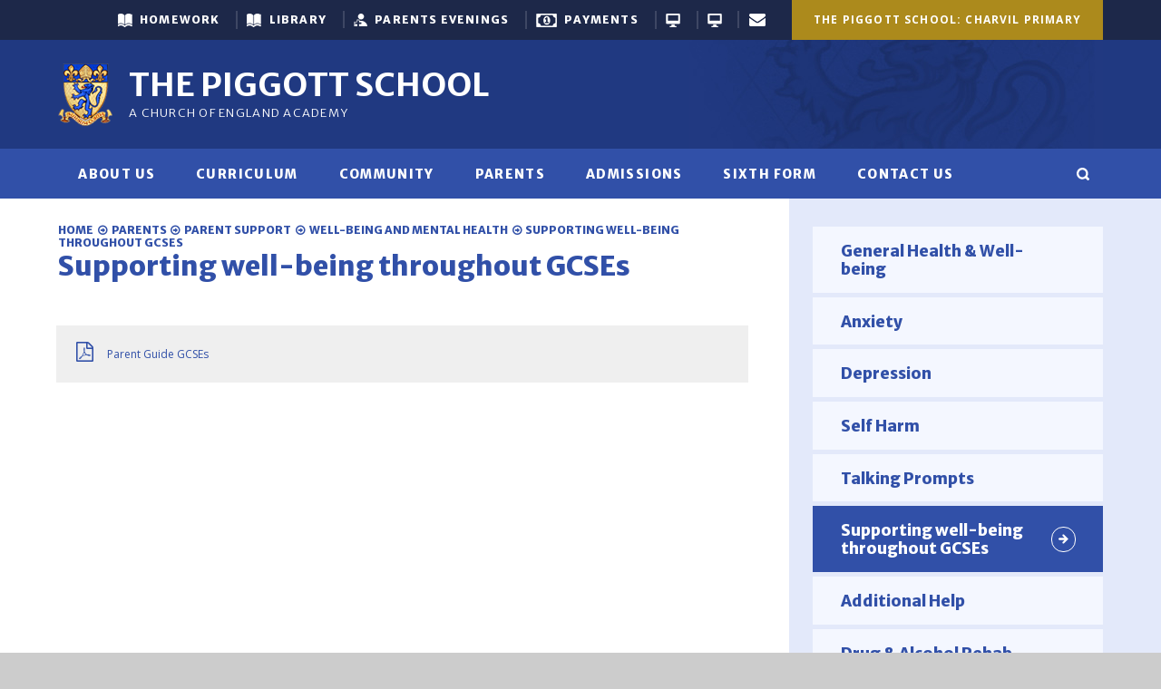

--- FILE ---
content_type: text/html
request_url: https://www.piggott.wokingham.sch.uk/page/?title=Supporting+well-being+throughout+GCSEs&pid=422
body_size: 75486
content:

<!DOCTYPE html>
<!--[if IE 7]><html class="no-ios no-js lte-ie9 lte-ie8 lte-ie7" lang="en" xml:lang="en"><![endif]-->
<!--[if IE 8]><html class="no-ios no-js lte-ie9 lte-ie8"  lang="en" xml:lang="en"><![endif]-->
<!--[if IE 9]><html class="no-ios no-js lte-ie9"  lang="en" xml:lang="en"><![endif]-->
<!--[if !IE]><!--> <html class="no-ios no-js"  lang="en" xml:lang="en"><!--<![endif]-->
	<head>
		<meta http-equiv="X-UA-Compatible" content="IE=edge" />
		<meta http-equiv="content-type" content="text/html; charset=utf-8"/>
		
		<link rel="canonical" href="https://www.piggott.wokingham.sch.uk/page/?title=Supporting+well%2Dbeing+throughout+GCSEs&amp;pid=422">
		<link rel="stylesheet" integrity="sha512-+L4yy6FRcDGbXJ9mPG8MT/3UCDzwR9gPeyFNMCtInsol++5m3bk2bXWKdZjvybmohrAsn3Ua5x8gfLnbE1YkOg==" crossorigin="anonymous" referrerpolicy="no-referrer" media="screen" href="https://cdnjs.cloudflare.com/ajax/libs/font-awesome/4.5.0/css/font-awesome.min.css?cache=260112">
<!--[if IE 7]><link rel="stylesheet" media="screen" href="https://cdn.juniperwebsites.co.uk/_includes/font-awesome/4.2.0/css/font-awesome-ie7.min.css?cache=v4.6.56.3">
<![endif]-->
		<title>The Piggott School - Supporting well-being throughout GCSEs</title>
		
<!--[if IE]>
<script>
console = {log:function(){return;}};
</script>
<![endif]-->

<script>
	var boolItemEditDisabled;
	var boolLanguageMode, boolLanguageEditOriginal;
	var boolViewingConnect;
	var boolConnectDashboard;
	var displayRegions = [];
	var intNewFileCount = 0;
	strItemType = "page";
	strSubItemType = "page";

	var featureSupport = {
		tagging: false,
		eventTagging: false
	};
	var boolLoggedIn = false;
boolAdminMode = false;
	var boolSuperUser = false;
strCookieBarStyle = 'none';
	intParentPageID = "415";
	intCurrentItemID = 422;
	var intCurrentCatID = "";
boolIsHomePage = false;
	boolItemEditDisabled = true;
	boolLanguageEditOriginal=true;
	strCurrentLanguage='en-gb';	strFileAttachmentsUploadLocation = 'bottom';	boolViewingConnect = false;	boolConnectDashboard = false;	var objEditorComponentList = {};

</script>

<script src="https://cdn.juniperwebsites.co.uk/admin/_includes/js/mutation_events.min.js?cache=v4.6.56.3"></script>
<script src="https://cdn.juniperwebsites.co.uk/admin/_includes/js/jquery/jquery.js?cache=v4.6.56.3"></script>
<script src="https://cdn.juniperwebsites.co.uk/admin/_includes/js/jquery/jquery.prefilter.js?cache=v4.6.56.3"></script>
<script src="https://cdn.juniperwebsites.co.uk/admin/_includes/js/jquery/jquery.query.js?cache=v4.6.56.3"></script>
<script src="https://cdn.juniperwebsites.co.uk/admin/_includes/js/jquery/js.cookie.js?cache=v4.6.56.3"></script>
<script src="/_includes/editor/template-javascript.asp?cache=260112"></script>
<script src="/admin/_includes/js/functions/minified/functions.login.new.asp?cache=260112"></script>

  <script>

  </script>
<link href="https://www.piggott.wokingham.sch.uk/feeds/pages.asp?pid=422&lang=en" rel="alternate" type="application/rss+xml" title="The Piggott School - Supporting well-being throughout GCSEs - Page Updates"><link href="https://www.piggott.wokingham.sch.uk/feeds/comments.asp?title=Supporting well-being throughout GCSEs&amp;item=page&amp;pid=422" rel="alternate" type="application/rss+xml" title="The Piggott School - Supporting well-being throughout GCSEs - Page Comments"><link rel="stylesheet" media="screen" href="/_site/css/main.css?cache=260112">


	<meta name="mobile-web-app-capable" content="yes">
	<meta name="apple-mobile-web-app-capable" content="yes">
	<meta name="viewport" content="width=device-width, initial-scale=1, minimum-scale=1, maximum-scale=1">
	<meta name="google-site-verification" content="FxnKJXQ46yLG1lzNA8LmGEzxlxtzfjEc0u4FQn-tvNE" />
	<link rel="author" href="/humans.txt">
	<link rel="icon" href="/_site/images/favicons/favicon.ico">
	<link rel="apple-touch-icon" href="/_site/images/favicons/favicon.png">
	<link href="https://fonts.googleapis.com/css?family=Merriweather+Sans:300,700,800|Open+Sans:400,400i,600,700,700i" rel="stylesheet"> 
	

	<script type="text/javascript">
	var iOS = ( navigator.userAgent.match(/(iPad|iPhone|iPod)/g) ? true : false );
	if (iOS) { $('html').removeClass('no-ios').addClass('ios'); }

	/*! modernizr 3.3.1 (Custom Build) | MIT *
	 * https://modernizr.com/download/?-flexbox-setclasses !*/
	!function(e,n,t){function r(e,n){return typeof e===n}function o(){var e,n,t,o,s,i,a;for(var l in C)if(C.hasOwnProperty(l)){if(e=[],n=C[l],n.name&&(e.push(n.name.toLowerCase()),n.options&&n.options.aliases&&n.options.aliases.length))for(t=0;t<n.options.aliases.length;t++)e.push(n.options.aliases[t].toLowerCase());for(o=r(n.fn,"function")?n.fn():n.fn,s=0;s<e.length;s++)i=e[s],a=i.split("."),1===a.length?Modernizr[a[0]]=o:(!Modernizr[a[0]]||Modernizr[a[0]]instanceof Boolean||(Modernizr[a[0]]=new Boolean(Modernizr[a[0]])),Modernizr[a[0]][a[1]]=o),g.push((o?"":"no-")+a.join("-"))}}function s(e){var n=x.className,t=Modernizr._config.classPrefix||"";if(_&&(n=n.baseVal),Modernizr._config.enableJSClass){var r=new RegExp("(^|\\s)"+t+"no-js(\\s|$)");n=n.replace(r,"$1"+t+"js$2")}Modernizr._config.enableClasses&&(n+=" "+t+e.join(" "+t),_?x.className.baseVal=n:x.className=n)}function i(e,n){return!!~(""+e).indexOf(n)}function a(){return"function"!=typeof n.createElement?n.createElement(arguments[0]):_?n.createElementNS.call(n,"http://www.w3.org/2000/svg",arguments[0]):n.createElement.apply(n,arguments)}function l(e,n){return function(){return e.apply(n,arguments)}}function f(e,n,t){var o;for(var s in e)if(e[s]in n)return t===!1?e[s]:(o=n[e[s]],r(o,"function")?l(o,t||n):o);return!1}function u(e){return e.replace(/([a-z])-([a-z])/g,function(e,n,t){return n+t.toUpperCase()}).replace(/^-/,"")}function d(e){return e.replace(/([A-Z])/g,function(e,n){return"-"+n.toLowerCase()}).replace(/^ms-/,"-ms-")}function p(){var e=n.body;return e||(e=a(_?"svg":"body"),e.fake=!0),e}function c(e,t,r,o){var s,i,l,f,u="modernizr",d=a("div"),c=p();if(parseInt(r,10))for(;r--;)l=a("div"),l.id=o?o[r]:u+(r+1),d.appendChild(l);return s=a("style"),s.type="text/css",s.id="s"+u,(c.fake?c:d).appendChild(s),c.appendChild(d),s.styleSheet?s.styleSheet.cssText=e:s.appendChild(n.createTextNode(e)),d.id=u,c.fake&&(c.style.background="",c.style.overflow="hidden",f=x.style.overflow,x.style.overflow="hidden",x.appendChild(c)),i=t(d,e),c.fake?(c.parentNode.removeChild(c),x.style.overflow=f,x.offsetHeight):d.parentNode.removeChild(d),!!i}function m(n,r){var o=n.length;if("CSS"in e&&"supports"in e.CSS){for(;o--;)if(e.CSS.supports(d(n[o]),r))return!0;return!1}if("CSSSupportsRule"in e){for(var s=[];o--;)s.push("("+d(n[o])+":"+r+")");return s=s.join(" or "),c("@supports ("+s+") { #modernizr { position: absolute; } }",function(e){return"absolute"==getComputedStyle(e,null).position})}return t}function h(e,n,o,s){function l(){d&&(delete z.style,delete z.modElem)}if(s=r(s,"undefined")?!1:s,!r(o,"undefined")){var f=m(e,o);if(!r(f,"undefined"))return f}for(var d,p,c,h,v,y=["modernizr","tspan","samp"];!z.style&&y.length;)d=!0,z.modElem=a(y.shift()),z.style=z.modElem.style;for(c=e.length,p=0;c>p;p++)if(h=e[p],v=z.style[h],i(h,"-")&&(h=u(h)),z.style[h]!==t){if(s||r(o,"undefined"))return l(),"pfx"==n?h:!0;try{z.style[h]=o}catch(g){}if(z.style[h]!=v)return l(),"pfx"==n?h:!0}return l(),!1}function v(e,n,t,o,s){var i=e.charAt(0).toUpperCase()+e.slice(1),a=(e+" "+b.join(i+" ")+i).split(" ");return r(n,"string")||r(n,"undefined")?h(a,n,o,s):(a=(e+" "+E.join(i+" ")+i).split(" "),f(a,n,t))}function y(e,n,r){return v(e,t,t,n,r)}var g=[],C=[],w={_version:"3.3.1",_config:{classPrefix:"",enableClasses:!0,enableJSClass:!0,usePrefixes:!0},_q:[],on:function(e,n){var t=this;setTimeout(function(){n(t[e])},0)},addTest:function(e,n,t){C.push({name:e,fn:n,options:t})},addAsyncTest:function(e){C.push({name:null,fn:e})}},Modernizr=function(){};Modernizr.prototype=w,Modernizr=new Modernizr;var x=n.documentElement,_="svg"===x.nodeName.toLowerCase(),S="Moz O ms Webkit",b=w._config.usePrefixes?S.split(" "):[];w._cssomPrefixes=b;var E=w._config.usePrefixes?S.toLowerCase().split(" "):[];w._domPrefixes=E;var P={elem:a("modernizr")};Modernizr._q.push(function(){delete P.elem});var z={style:P.elem.style};Modernizr._q.unshift(function(){delete z.style}),w.testAllProps=v,w.testAllProps=y,Modernizr.addTest("flexbox",y("flexBasis","1px",!0)),o(),s(g),delete w.addTest,delete w.addAsyncTest;for(var N=0;N<Modernizr._q.length;N++)Modernizr._q[N]();e.Modernizr=Modernizr}(window,document);
	</script><link rel="stylesheet" media="screen" href="https://cdn.juniperwebsites.co.uk/_includes/css/content-blocks.css?cache=v4.6.56.3">
<link rel="stylesheet" media="screen" href="/_includes/css/cookie-colour.asp?cache=260112">
<link rel="stylesheet" media="screen" href="https://cdn.juniperwebsites.co.uk/_includes/css/cookies.css?cache=v4.6.56.3">
<link rel="stylesheet" media="screen" href="https://cdn.juniperwebsites.co.uk/_includes/css/cookies.advanced.css?cache=v4.6.56.3">
<link rel="stylesheet" media="screen" href="https://cdn.juniperwebsites.co.uk/_includes/css/overlord.css?cache=v4.6.56.3">
<link rel="stylesheet" media="screen" href="https://cdn.juniperwebsites.co.uk/_includes/css/templates.css?cache=v4.6.56.3">
<link rel="stylesheet" media="screen" href="/_site/css/attachments.css?cache=260112">
<link rel="stylesheet" media="screen" href="/_site/css/templates.css?cache=260112">
<style>#print_me { display: none;}</style><script src="https://cdn.juniperwebsites.co.uk/admin/_includes/js/modernizr.js?cache=v4.6.56.3"></script>
<script integrity="sha256-oTyWrNiP6Qftu4vs2g0RPCKr3g1a6QTlITNgoebxRc4=" crossorigin="anonymous" referrerpolicy="no-referrer" src="https://code.jquery.com/ui/1.10.4/jquery-ui.min.js?cache=260112"></script>
<script src="https://cdn.juniperwebsites.co.uk/admin/_includes/js/jquery/jquery.ui.timepicker.min.js?cache=v4.6.56.3"></script>
<link rel="stylesheet" media="screen" href="https://cdn.juniperwebsites.co.uk/admin/_includes/css/jquery.ui.timepicker.css?cache=v4.6.56.3">
<script src="https://cdn.juniperwebsites.co.uk/admin/_includes/js/jquery/jquery-ui.touch-punch.min.js?cache=v4.6.56.3"></script>
<link rel="stylesheet" media="screen" href="https://cdn.juniperwebsites.co.uk/admin/_includes/css/jquery-ui.css?cache=v4.6.56.3">
<script src="https://cdn.juniperwebsites.co.uk/_includes/js/swfobject.js?cache=v4.6.56.3"></script>

        <meta property="og:site_name" content="The Piggott School" />
        <meta property="og:title" content="Supporting well-being throughout GCSEs" />
        <meta property="og:image" content="https://www.piggott.wokingham.sch.uk/_site/images/design/thumbnail.jpg" />
        <meta property="og:type" content="website" />
        <meta property="twitter:card" content="summary" />
</head>


    <body>


<div id="print_me"></div>
<div class="mason mason--inner mason--mainschool">

	<!--  width="9.18" height="8.5" viewBox="0 0 9.18 8.5" -->
	<svg style="display: none;" preserveAspectRatio="xMidYMid"><path id="icon_arrow-r" d="M5.210,0.285 C4.836,-0.089 4.230,-0.089 3.858,0.285 C3.484,0.658 3.484,1.264 3.858,1.637 L5.515,3.294 L0.961,3.294 C0.433,3.294 0.005,3.722 0.005,4.250 C0.005,4.778 0.433,5.206 0.961,5.206 L5.515,5.206 L3.858,6.863 C3.484,7.236 3.484,7.842 3.858,8.215 C4.044,8.402 4.289,8.495 4.534,8.495 C4.778,8.495 5.023,8.402 5.210,8.215 L9.175,4.250 L5.210,0.285 Z" /></svg>

	<section class="access">
		<a class="access__anchor" name="header"></a>
		<a class="access__link" href="#content">Skip to content &darr;</a>
	</section>


	<header class="header light-on-dark">

		

		<div class="header__links parent caps spaced">
			<div class='parent center'>
				<a href="/" class="header__links__item header__links__item--1 a__block js-useful__toggle"><strong>Useful Links</strong></a>
				<a class='header__links__item header__links__item--2 header__links__item--school header__links__item--page_1 a__block' id='page_1' href='/'><strong>The Piggott School</strong></a><a class='header__links__item header__links__item--2 header__links__item--school header__links__item--page_3 a__block' id='page_3' href='/primary/home'><strong>The Piggott School: Charvil Primary</strong></a>
			</div>
			<div class="parent">
				<ul class='useful ms-spread font--headings'><li class='useful__item useful__item--icon-show'><a class='a__block inline__vert' href='https://thepiggott.satchelone.com/school/home' target='_blank'><span class='useful__item__icon useful__item__icon--book'></span><span class='useful__item__txt'>Homework</span></a></li><li class='useful__item useful__item--icon-show'><a class='a__block inline__vert' href='https://library.piggottschool.org:8443/oliver' target='_blank'><span class='useful__item__icon useful__item__icon--book'></span><span class='useful__item__txt'>Library</span></a></li><li class='useful__item useful__item--icon-show'><a class='a__block inline__vert' href='https://piggottschool.parentseveningsystem.co.uk/' target='_blank'><span class='useful__item__icon useful__item__icon--person'></span><span class='useful__item__txt'>Parents Evenings</span></a></li><li class='useful__item useful__item--icon-show'><a class='a__block inline__vert' href='/page/?title=Online+Payments%2FPurchasing&pid=29' target='_self'><span class='useful__item__icon useful__item__icon--money'></span><span class='useful__item__txt'>Payments</span></a></li><li class='useful__item useful__item--icon-hide'><a class='a__block inline__vert' href='https://login.microsoftonline.com' target='_blank'><span class='useful__item__icon useful__item__icon--computer'></span><span class='useful__item__txt'>Office 365</span></a></li><li class='useful__item useful__item--icon-hide'><a class='a__block inline__vert' href='https://www.piggottapps.co.uk/rdweb' target='_blank'><span class='useful__item__icon useful__item__icon--computer'></span><span class='useful__item__txt'>Remote Apps</span></a></li><li class='useful__item useful__item--icon-hide'><a class='a__block inline__vert' href='https://outlook.com/owa/piggottschool.org' target='_blank'><span class='useful__item__icon useful__item__icon--envelope'></span><span class='useful__item__txt'>Email</span></a></li></ul>
			</div>
			
		</div>

		<div class="header__titles ms-center center">
			<a class="header__logo a__block" href="/"><img src="/_site/images/design/logo.png" alt="Logo"></a>
			<h1 class="header__title caps"><strong>The Piggott School</strong></h1>
			<div class="header__subtitle text--thin-caps">
				A Church of England Academy
			</div>
		</div>

	</header>

	<section class="hero parent">
		
		<section class="menu light-on-dark menu__bg font--headings caps spaced">
			<button class="menu__btn" data-toggle=".mason--menu">
				<div class="menu__btn--front"><i class="fa fa-bars"></i> <span>Main Menu</span></div>
				<div class="menu__btn--back"><i class="fa fa-close"></i> <span>Close</span></div>
			</button>
			<nav class="menu__bar ">
				<ul class="menu__bar__list"><li class="menu__bar__list__item menu__bar__list__item--page_2 menu__bar__list__item--subitems"><a class="menu__bar__list__item__link" id="page_2" href="/aboutus"><span>About Us</span></a><button class="menu__bar__list__item__button" data-tab=".menu__bar__list__item--page_2--expand"><i class="menu__bar__list__item__button__icon fa fa-angle-down"></i></button><ul class="menu__bar__list__item__sub"><li class="menu__bar__list__item menu__bar__list__item--page_462"><a class="menu__bar__list__item__link" id="page_462" href="/page/?title=Headteacher%27s+Welcome&amp;pid=462"><span>Headteacher's Welcome</span></a><button class="menu__bar__list__item__button" data-tab=".menu__bar__list__item--page_462--expand"><i class="menu__bar__list__item__button__icon fa fa-angle-down"></i></button></li><li class="menu__bar__list__item menu__bar__list__item--page_529"><a class="menu__bar__list__item__link" id="page_529" href="/page/?title=About+Agape+Multi+Academy+Trust&amp;pid=529"><span>About Agape Multi Academy Trust</span></a><button class="menu__bar__list__item__button" data-tab=".menu__bar__list__item--page_529--expand"><i class="menu__bar__list__item__button__icon fa fa-angle-down"></i></button></li><li class="menu__bar__list__item menu__bar__list__item--page_385"><a class="menu__bar__list__item__link" id="page_385" href="/page/?title=Character+Education&amp;pid=385"><span>Character Education</span></a><button class="menu__bar__list__item__button" data-tab=".menu__bar__list__item--page_385--expand"><i class="menu__bar__list__item__button__icon fa fa-angle-down"></i></button></li><li class="menu__bar__list__item menu__bar__list__item--page_79"><a class="menu__bar__list__item__link" id="page_79" href="/page/?title=Exam+Information&amp;pid=79"><span>Exam Information</span></a><button class="menu__bar__list__item__button" data-tab=".menu__bar__list__item--page_79--expand"><i class="menu__bar__list__item__button__icon fa fa-angle-down"></i></button></li><li class="menu__bar__list__item menu__bar__list__item--page_22"><a class="menu__bar__list__item__link" id="page_22" href="/results"><span>Exam Results 2025</span></a><button class="menu__bar__list__item__button" data-tab=".menu__bar__list__item--page_22--expand"><i class="menu__bar__list__item__button__icon fa fa-angle-down"></i></button></li><li class="menu__bar__list__item menu__bar__list__item--page_457"><a class="menu__bar__list__item__link" id="page_457" href="/page/?title=OFSTED+and+SIAMS&amp;pid=457"><span>OFSTED and SIAMS</span></a><button class="menu__bar__list__item__button" data-tab=".menu__bar__list__item--page_457--expand"><i class="menu__bar__list__item__button__icon fa fa-angle-down"></i></button></li><li class="menu__bar__list__item menu__bar__list__item--page_257"><a class="menu__bar__list__item__link" id="page_257" href="/christian-foundation"><span>Our Christian Foundation</span></a><button class="menu__bar__list__item__button" data-tab=".menu__bar__list__item--page_257--expand"><i class="menu__bar__list__item__button__icon fa fa-angle-down"></i></button></li><li class="menu__bar__list__item menu__bar__list__item--page_41"><a class="menu__bar__list__item__link" id="page_41" href="/page/?title=Facilities&amp;pid=41"><span>Facilities</span></a><button class="menu__bar__list__item__button" data-tab=".menu__bar__list__item--page_41--expand"><i class="menu__bar__list__item__button__icon fa fa-angle-down"></i></button></li><li class="menu__bar__list__item menu__bar__list__item--blog_category_7"><a class="menu__bar__list__item__link" id="blog_category_7" href="/schoolblog"><span>Piggott Blog</span></a><button class="menu__bar__list__item__button" data-tab=".menu__bar__list__item--blog_category_7--expand"><i class="menu__bar__list__item__button__icon fa fa-angle-down"></i></button></li><li class="menu__bar__list__item menu__bar__list__item--page_150"><a class="menu__bar__list__item__link" id="page_150" href="/privacynotice"><span>Privacy Notices</span></a><button class="menu__bar__list__item__button" data-tab=".menu__bar__list__item--page_150--expand"><i class="menu__bar__list__item__button__icon fa fa-angle-down"></i></button></li><li class="menu__bar__list__item menu__bar__list__item--page_23"><a class="menu__bar__list__item__link" id="page_23" href="/page/?title=Pupil+Premium&amp;pid=23"><span>Pupil Premium</span></a><button class="menu__bar__list__item__button" data-tab=".menu__bar__list__item--page_23--expand"><i class="menu__bar__list__item__button__icon fa fa-angle-down"></i></button></li><li class="menu__bar__list__item menu__bar__list__item--page_193"><a class="menu__bar__list__item__link" id="page_193" href="/safeguarding"><span>Safeguarding</span></a><button class="menu__bar__list__item__button" data-tab=".menu__bar__list__item--page_193--expand"><i class="menu__bar__list__item__button__icon fa fa-angle-down"></i></button></li><li class="menu__bar__list__item menu__bar__list__item--page_72"><a class="menu__bar__list__item__link" id="page_72" href="/page/?title=School+Governors&amp;pid=72"><span>School Governors</span></a><button class="menu__bar__list__item__button" data-tab=".menu__bar__list__item--page_72--expand"><i class="menu__bar__list__item__button__icon fa fa-angle-down"></i></button></li><li class="menu__bar__list__item menu__bar__list__item--page_73"><a class="menu__bar__list__item__link" id="page_73" href="/page/?title=School+Governors+%2D+accounts&amp;pid=73"><span>School Governors - accounts</span></a><button class="menu__bar__list__item__button" data-tab=".menu__bar__list__item--page_73--expand"><i class="menu__bar__list__item__button__icon fa fa-angle-down"></i></button></li><li class="menu__bar__list__item menu__bar__list__item--page_20"><a class="menu__bar__list__item__link" id="page_20" href="/page/?title=Staff+List&amp;pid=20"><span>Staff List</span></a><button class="menu__bar__list__item__button" data-tab=".menu__bar__list__item--page_20--expand"><i class="menu__bar__list__item__button__icon fa fa-angle-down"></i></button></li><li class="menu__bar__list__item menu__bar__list__item--page_467"><a class="menu__bar__list__item__link" id="page_467" href="/page/?title=Staff+Contact+Information&amp;pid=467"><span>Staff Contact Information</span></a><button class="menu__bar__list__item__button" data-tab=".menu__bar__list__item--page_467--expand"><i class="menu__bar__list__item__button__icon fa fa-angle-down"></i></button></li><li class="menu__bar__list__item menu__bar__list__item--page_48"><a class="menu__bar__list__item__link" id="page_48" href="/page/?title=Statutory+Information+and+Policies&amp;pid=48"><span>Statutory Information and Policies</span></a><button class="menu__bar__list__item__button" data-tab=".menu__bar__list__item--page_48--expand"><i class="menu__bar__list__item__button__icon fa fa-angle-down"></i></button></li><li class="menu__bar__list__item menu__bar__list__item--page_406"><a class="menu__bar__list__item__link" id="page_406" href="/page/?title=Student+Voice&amp;pid=406"><span>Student Voice</span></a><button class="menu__bar__list__item__button" data-tab=".menu__bar__list__item--page_406--expand"><i class="menu__bar__list__item__button__icon fa fa-angle-down"></i></button></li><li class="menu__bar__list__item menu__bar__list__item--page_86"><a class="menu__bar__list__item__link" id="page_86" href="/vacancies"><span>Vacancies</span></a><button class="menu__bar__list__item__button" data-tab=".menu__bar__list__item--page_86--expand"><i class="menu__bar__list__item__button__icon fa fa-angle-down"></i></button></li><li class="menu__bar__list__item menu__bar__list__item--page_320"><a class="menu__bar__list__item__link" id="page_320" href="/wellbeing"><span>Wellbeing</span></a><button class="menu__bar__list__item__button" data-tab=".menu__bar__list__item--page_320--expand"><i class="menu__bar__list__item__button__icon fa fa-angle-down"></i></button></li></ul></li><li class="menu__bar__list__item menu__bar__list__item--page_339 menu__bar__list__item--subitems"><a class="menu__bar__list__item__link" id="page_339" href="/page/?title=Curriculum&amp;pid=339"><span>Curriculum</span></a><button class="menu__bar__list__item__button" data-tab=".menu__bar__list__item--page_339--expand"><i class="menu__bar__list__item__button__icon fa fa-angle-down"></i></button><ul class="menu__bar__list__item__sub"><li class="menu__bar__list__item menu__bar__list__item--page_93"><a class="menu__bar__list__item__link" id="page_93" href="/page/?title=Year+8+Options&amp;pid=93"><span>Year 8 Options</span></a><button class="menu__bar__list__item__button" data-tab=".menu__bar__list__item--page_93--expand"><i class="menu__bar__list__item__button__icon fa fa-angle-down"></i></button></li><li class="menu__bar__list__item menu__bar__list__item--url_19"><a class="menu__bar__list__item__link" id="url_19" href="/_site/data/files/documents/curriculum/D14E5D0C4D1879AA9D0816052283F618.pdf?pid=339" target="_blank" rel="external"><span>Curriculum Intent, Implementation and Impact</span></a><button class="menu__bar__list__item__button" data-tab=".menu__bar__list__item--url_19--expand"><i class="menu__bar__list__item__button__icon fa fa-angle-down"></i></button></li><li class="menu__bar__list__item menu__bar__list__item--page_347"><a class="menu__bar__list__item__link" id="page_347" href="/page/?title=Art+%26amp%3B+Photography&amp;pid=347"><span>Art &amp; Photography</span></a><button class="menu__bar__list__item__button" data-tab=".menu__bar__list__item--page_347--expand"><i class="menu__bar__list__item__button__icon fa fa-angle-down"></i></button></li><li class="menu__bar__list__item menu__bar__list__item--page_520"><a class="menu__bar__list__item__link" id="page_520" href="/page/?title=Teaching+and+Learning+Principles&amp;pid=520"><span>Teaching and Learning Principles</span></a><button class="menu__bar__list__item__button" data-tab=".menu__bar__list__item--page_520--expand"><i class="menu__bar__list__item__button__icon fa fa-angle-down"></i></button></li><li class="menu__bar__list__item menu__bar__list__item--page_341"><a class="menu__bar__list__item__link" id="page_341" href="/page/?title=Business+and+Economics&amp;pid=341"><span>Business and Economics</span></a><button class="menu__bar__list__item__button" data-tab=".menu__bar__list__item--page_341--expand"><i class="menu__bar__list__item__button__icon fa fa-angle-down"></i></button></li><li class="menu__bar__list__item menu__bar__list__item--page_377"><a class="menu__bar__list__item__link" id="page_377" href="/page/?title=Chinese&amp;pid=377"><span>Chinese</span></a><button class="menu__bar__list__item__button" data-tab=".menu__bar__list__item--page_377--expand"><i class="menu__bar__list__item__button__icon fa fa-angle-down"></i></button></li><li class="menu__bar__list__item menu__bar__list__item--page_354"><a class="menu__bar__list__item__link" id="page_354" href="/page/?title=Computing%2FIT&amp;pid=354"><span>Computing/IT</span></a><button class="menu__bar__list__item__button" data-tab=".menu__bar__list__item--page_354--expand"><i class="menu__bar__list__item__button__icon fa fa-angle-down"></i></button></li><li class="menu__bar__list__item menu__bar__list__item--page_196"><a class="menu__bar__list__item__link" id="page_196" href="/careers"><span>Careers (CEIAG)</span></a><button class="menu__bar__list__item__button" data-tab=".menu__bar__list__item--page_196--expand"><i class="menu__bar__list__item__button__icon fa fa-angle-down"></i></button></li><li class="menu__bar__list__item menu__bar__list__item--page_435"><a class="menu__bar__list__item__link" id="page_435" href="/page/?title=KS4+Computing&amp;pid=435"><span>KS4 Computing</span></a><button class="menu__bar__list__item__button" data-tab=".menu__bar__list__item--page_435--expand"><i class="menu__bar__list__item__button__icon fa fa-angle-down"></i></button></li><li class="menu__bar__list__item menu__bar__list__item--page_364"><a class="menu__bar__list__item__link" id="page_364" href="/page/?title=Design+%26amp%3B+Technology&amp;pid=364"><span>Design &amp; Technology</span></a><button class="menu__bar__list__item__button" data-tab=".menu__bar__list__item--page_364--expand"><i class="menu__bar__list__item__button__icon fa fa-angle-down"></i></button></li><li class="menu__bar__list__item menu__bar__list__item--page_356"><a class="menu__bar__list__item__link" id="page_356" href="/page/?title=Drama&amp;pid=356"><span>Drama</span></a><button class="menu__bar__list__item__button" data-tab=".menu__bar__list__item--page_356--expand"><i class="menu__bar__list__item__button__icon fa fa-angle-down"></i></button></li><li class="menu__bar__list__item menu__bar__list__item--page_358"><a class="menu__bar__list__item__link" id="page_358" href="/page/?title=English&amp;pid=358"><span>English</span></a><button class="menu__bar__list__item__button" data-tab=".menu__bar__list__item--page_358--expand"><i class="menu__bar__list__item__button__icon fa fa-angle-down"></i></button></li><li class="menu__bar__list__item menu__bar__list__item--page_366"><a class="menu__bar__list__item__link" id="page_366" href="/page/?title=Food+%26amp%3B+Nutrition&amp;pid=366"><span>Food &amp; Nutrition</span></a><button class="menu__bar__list__item__button" data-tab=".menu__bar__list__item--page_366--expand"><i class="menu__bar__list__item__button__icon fa fa-angle-down"></i></button></li><li class="menu__bar__list__item menu__bar__list__item--page_371"><a class="menu__bar__list__item__link" id="page_371" href="/page/?title=French&amp;pid=371"><span>French</span></a><button class="menu__bar__list__item__button" data-tab=".menu__bar__list__item--page_371--expand"><i class="menu__bar__list__item__button__icon fa fa-angle-down"></i></button></li><li class="menu__bar__list__item menu__bar__list__item--page_343"><a class="menu__bar__list__item__link" id="page_343" href="/page/?title=Geography&amp;pid=343"><span>Geography</span></a><button class="menu__bar__list__item__button" data-tab=".menu__bar__list__item--page_343--expand"><i class="menu__bar__list__item__button__icon fa fa-angle-down"></i></button></li><li class="menu__bar__list__item menu__bar__list__item--page_375"><a class="menu__bar__list__item__link" id="page_375" href="/page/?title=German&amp;pid=375"><span>German</span></a><button class="menu__bar__list__item__button" data-tab=".menu__bar__list__item--page_375--expand"><i class="menu__bar__list__item__button__icon fa fa-angle-down"></i></button></li><li class="menu__bar__list__item menu__bar__list__item--page_387"><a class="menu__bar__list__item__link" id="page_387" href="/page/?title=Health+%26amp%3B+Social+Care&amp;pid=387"><span>Health &amp; Social Care</span></a><button class="menu__bar__list__item__button" data-tab=".menu__bar__list__item--page_387--expand"><i class="menu__bar__list__item__button__icon fa fa-angle-down"></i></button></li><li class="menu__bar__list__item menu__bar__list__item--page_362"><a class="menu__bar__list__item__link" id="page_362" href="/page/?title=History&amp;pid=362"><span>History</span></a><button class="menu__bar__list__item__button" data-tab=".menu__bar__list__item--page_362--expand"><i class="menu__bar__list__item__button__icon fa fa-angle-down"></i></button></li><li class="menu__bar__list__item menu__bar__list__item--page_360"><a class="menu__bar__list__item__link" id="page_360" href="/page/?title=Mathematics&amp;pid=360"><span>Mathematics</span></a><button class="menu__bar__list__item__button" data-tab=".menu__bar__list__item--page_360--expand"><i class="menu__bar__list__item__button__icon fa fa-angle-down"></i></button></li><li class="menu__bar__list__item menu__bar__list__item--page_368"><a class="menu__bar__list__item__link" id="page_368" href="/page/?title=Media&amp;pid=368"><span>Media</span></a><button class="menu__bar__list__item__button" data-tab=".menu__bar__list__item--page_368--expand"><i class="menu__bar__list__item__button__icon fa fa-angle-down"></i></button></li><li class="menu__bar__list__item menu__bar__list__item--page_383"><a class="menu__bar__list__item__link" id="page_383" href="/page/?title=Music&amp;pid=383"><span>Music</span></a><button class="menu__bar__list__item__button" data-tab=".menu__bar__list__item--page_383--expand"><i class="menu__bar__list__item__button__icon fa fa-angle-down"></i></button></li><li class="menu__bar__list__item menu__bar__list__item--page_384"><a class="menu__bar__list__item__link" id="page_384" href="/page/?title=Physical+Education&amp;pid=384"><span>Physical Education</span></a><button class="menu__bar__list__item__button" data-tab=".menu__bar__list__item--page_384--expand"><i class="menu__bar__list__item__button__icon fa fa-angle-down"></i></button></li><li class="menu__bar__list__item menu__bar__list__item--page_379"><a class="menu__bar__list__item__link" id="page_379" href="/page/?title=Psychology&amp;pid=379"><span>Psychology</span></a><button class="menu__bar__list__item__button" data-tab=".menu__bar__list__item--page_379--expand"><i class="menu__bar__list__item__button__icon fa fa-angle-down"></i></button></li><li class="menu__bar__list__item menu__bar__list__item--page_426"><a class="menu__bar__list__item__link" id="page_426" href="/page/?title=PSHE&amp;pid=426"><span>PSHE</span></a><button class="menu__bar__list__item__button" data-tab=".menu__bar__list__item--page_426--expand"><i class="menu__bar__list__item__button__icon fa fa-angle-down"></i></button></li><li class="menu__bar__list__item menu__bar__list__item--page_391"><a class="menu__bar__list__item__link" id="page_391" href="/page/?title=Reading+and+Literacy&amp;pid=391"><span>Reading and Literacy</span></a><button class="menu__bar__list__item__button" data-tab=".menu__bar__list__item--page_391--expand"><i class="menu__bar__list__item__button__icon fa fa-angle-down"></i></button></li><li class="menu__bar__list__item menu__bar__list__item--page_370"><a class="menu__bar__list__item__link" id="page_370" href="/page/?title=Philosophy%2C+Religion+%26amp%3B+Ethics+%28PRE%29&amp;pid=370"><span>Philosophy, Religion &amp; Ethics (PRE)</span></a><button class="menu__bar__list__item__button" data-tab=".menu__bar__list__item--page_370--expand"><i class="menu__bar__list__item__button__icon fa fa-angle-down"></i></button></li><li class="menu__bar__list__item menu__bar__list__item--page_342"><a class="menu__bar__list__item__link" id="page_342" href="/page/?title=Science&amp;pid=342"><span>Science</span></a><button class="menu__bar__list__item__button" data-tab=".menu__bar__list__item--page_342--expand"><i class="menu__bar__list__item__button__icon fa fa-angle-down"></i></button></li><li class="menu__bar__list__item menu__bar__list__item--page_380"><a class="menu__bar__list__item__link" id="page_380" href="/page/?title=Sociology&amp;pid=380"><span>Sociology</span></a><button class="menu__bar__list__item__button" data-tab=".menu__bar__list__item--page_380--expand"><i class="menu__bar__list__item__button__icon fa fa-angle-down"></i></button></li><li class="menu__bar__list__item menu__bar__list__item--page_373"><a class="menu__bar__list__item__link" id="page_373" href="/page/?title=Spanish&amp;pid=373"><span>Spanish</span></a><button class="menu__bar__list__item__button" data-tab=".menu__bar__list__item--page_373--expand"><i class="menu__bar__list__item__button__icon fa fa-angle-down"></i></button></li><li class="menu__bar__list__item menu__bar__list__item--page_424"><a class="menu__bar__list__item__link" id="page_424" href="/page/?title=Year+9+Carousel+%26%238203%3B%26%238203%3B%26%238203%3B%26%238203%3B%26%238203%3B%26%238203%3B%26%238203%3B%26%238203%3B%26%238203%3B%26%238203%3B%26%238203%3B%26%238203%3B%26%238203%3B%26%238203%3B&amp;pid=424"><span>Year 9 Carousel &#8203;&#8203;&#8203;&#8203;&#8203;&#8203;&#8203;&#8203;&#8203;&#8203;&#8203;&#8203;&#8203;&#8203;</span></a><button class="menu__bar__list__item__button" data-tab=".menu__bar__list__item--page_424--expand"><i class="menu__bar__list__item__button__icon fa fa-angle-down"></i></button></li></ul></li><li class="menu__bar__list__item menu__bar__list__item--page_6 menu__bar__list__item--subitems"><a class="menu__bar__list__item__link" id="page_6" href="/page/?title=Community&amp;pid=6"><span>Community</span></a><button class="menu__bar__list__item__button" data-tab=".menu__bar__list__item--page_6--expand"><i class="menu__bar__list__item__button__icon fa fa-angle-down"></i></button><ul class="menu__bar__list__item__sub"><li class="menu__bar__list__item menu__bar__list__item--news_category_2"><a class="menu__bar__list__item__link" id="news_category_2" href="/latestnews"><span>News</span></a><button class="menu__bar__list__item__button" data-tab=".menu__bar__list__item--news_category_2--expand"><i class="menu__bar__list__item__button__icon fa fa-angle-down"></i></button></li><li class="menu__bar__list__item menu__bar__list__item--page_194"><a class="menu__bar__list__item__link" id="page_194" href="/page/?title=Business+and+Community+Groups&amp;pid=194"><span>Business and Community Groups</span></a><button class="menu__bar__list__item__button" data-tab=".menu__bar__list__item--page_194--expand"><i class="menu__bar__list__item__button__icon fa fa-angle-down"></i></button></li><li class="menu__bar__list__item menu__bar__list__item--page_535"><a class="menu__bar__list__item__link" id="page_535" href="/page/?title=Lettings&amp;pid=535"><span>Lettings</span></a><button class="menu__bar__list__item__button" data-tab=".menu__bar__list__item--page_535--expand"><i class="menu__bar__list__item__button__icon fa fa-angle-down"></i></button></li><li class="menu__bar__list__item menu__bar__list__item--page_265"><a class="menu__bar__list__item__link" id="page_265" href="/page/?title=Celebrations&amp;pid=265"><span>Celebrations</span></a><button class="menu__bar__list__item__button" data-tab=".menu__bar__list__item--page_265--expand"><i class="menu__bar__list__item__button__icon fa fa-angle-down"></i></button></li><li class="menu__bar__list__item menu__bar__list__item--page_334"><a class="menu__bar__list__item__link" id="page_334" href="/charities"><span>Charities</span></a><button class="menu__bar__list__item__button" data-tab=".menu__bar__list__item--page_334--expand"><i class="menu__bar__list__item__button__icon fa fa-angle-down"></i></button></li><li class="menu__bar__list__item menu__bar__list__item--page_263"><a class="menu__bar__list__item__link" id="page_263" href="/community"><span>Our Community Neighbours</span></a><button class="menu__bar__list__item__button" data-tab=".menu__bar__list__item--page_263--expand"><i class="menu__bar__list__item__button__icon fa fa-angle-down"></i></button></li><li class="menu__bar__list__item menu__bar__list__item--page_50"><a class="menu__bar__list__item__link" id="page_50" href="/page/?title=Local+Community+Services&amp;pid=50"><span>Local Community Services</span></a><button class="menu__bar__list__item__button" data-tab=".menu__bar__list__item--page_50--expand"><i class="menu__bar__list__item__button__icon fa fa-angle-down"></i></button></li></ul></li><li class="menu__bar__list__item menu__bar__list__item--page_7 menu__bar__list__item--subitems menu__bar__list__item--selected"><a class="menu__bar__list__item__link" id="page_7" href="/page/?title=Parents&amp;pid=7"><span>Parents</span></a><button class="menu__bar__list__item__button" data-tab=".menu__bar__list__item--page_7--expand"><i class="menu__bar__list__item__button__icon fa fa-angle-down"></i></button><ul class="menu__bar__list__item__sub"><li class="menu__bar__list__item menu__bar__list__item--page_523"><a class="menu__bar__list__item__link" id="page_523" href="/page/?title=Attendance&amp;pid=523"><span>Attendance</span></a><button class="menu__bar__list__item__button" data-tab=".menu__bar__list__item--page_523--expand"><i class="menu__bar__list__item__button__icon fa fa-angle-down"></i></button></li><li class="menu__bar__list__item menu__bar__list__item--url_2"><a class="menu__bar__list__item__link" id="url_2" href="/calendar/?calid=1,3,4,5,6,7,8,9,10,11&amp;pid=7&amp;viewid=2"><span>Calendar</span></a><button class="menu__bar__list__item__button" data-tab=".menu__bar__list__item--url_2--expand"><i class="menu__bar__list__item__button__icon fa fa-angle-down"></i></button></li><li class="menu__bar__list__item menu__bar__list__item--page_129 menu__bar__list__item--selected"><a class="menu__bar__list__item__link" id="page_129" href="/page/?title=Parent+Support&amp;pid=129"><span>Parent Support</span></a><button class="menu__bar__list__item__button" data-tab=".menu__bar__list__item--page_129--expand"><i class="menu__bar__list__item__button__icon fa fa-angle-down"></i></button></li><li class="menu__bar__list__item menu__bar__list__item--page_28"><a class="menu__bar__list__item__link" id="page_28" href="/termdates"><span>Term Dates</span></a><button class="menu__bar__list__item__button" data-tab=".menu__bar__list__item--page_28--expand"><i class="menu__bar__list__item__button__icon fa fa-angle-down"></i></button></li><li class="menu__bar__list__item menu__bar__list__item--page_501"><a class="menu__bar__list__item__link" id="page_501" href="/absencerequest"><span>Absence Request Form</span></a><button class="menu__bar__list__item__button" data-tab=".menu__bar__list__item--page_501--expand"><i class="menu__bar__list__item__button__icon fa fa-angle-down"></i></button></li><li class="menu__bar__list__item menu__bar__list__item--page_192"><a class="menu__bar__list__item__link" id="page_192" href="/page/?title=Trips+Summary&amp;pid=192"><span>Trips Summary</span></a><button class="menu__bar__list__item__button" data-tab=".menu__bar__list__item--page_192--expand"><i class="menu__bar__list__item__button__icon fa fa-angle-down"></i></button></li><li class="menu__bar__list__item menu__bar__list__item--page_409"><a class="menu__bar__list__item__link" id="page_409" href="/page/?title=Lesson+Timings&amp;pid=409"><span>Lesson Timings</span></a><button class="menu__bar__list__item__button" data-tab=".menu__bar__list__item--page_409--expand"><i class="menu__bar__list__item__button__icon fa fa-angle-down"></i></button></li><li class="menu__bar__list__item menu__bar__list__item--page_106"><a class="menu__bar__list__item__link" id="page_106" href="/lettersandlatestnews"><span>Letters &amp; Latest News</span></a><button class="menu__bar__list__item__button" data-tab=".menu__bar__list__item--page_106--expand"><i class="menu__bar__list__item__button__icon fa fa-angle-down"></i></button></li><li class="menu__bar__list__item menu__bar__list__item--page_327"><a class="menu__bar__list__item__link" id="page_327" href="/clubs"><span>After School Club 2025-26</span></a><button class="menu__bar__list__item__button" data-tab=".menu__bar__list__item--page_327--expand"><i class="menu__bar__list__item__button__icon fa fa-angle-down"></i></button></li><li class="menu__bar__list__item menu__bar__list__item--page_81"><a class="menu__bar__list__item__link" id="page_81" href="/pe"><span>PE &amp; Sport</span></a><button class="menu__bar__list__item__button" data-tab=".menu__bar__list__item--page_81--expand"><i class="menu__bar__list__item__button__icon fa fa-angle-down"></i></button></li><li class="menu__bar__list__item menu__bar__list__item--page_29"><a class="menu__bar__list__item__link" id="page_29" href="/page/?title=Payments%2FPurchasing&amp;pid=29"><span>Payments/Purchasing</span></a><button class="menu__bar__list__item__button" data-tab=".menu__bar__list__item--page_29--expand"><i class="menu__bar__list__item__button__icon fa fa-angle-down"></i></button></li><li class="menu__bar__list__item menu__bar__list__item--page_512"><a class="menu__bar__list__item__link" id="page_512" href="/page/?title=Catering&amp;pid=512"><span>Catering</span></a><button class="menu__bar__list__item__button" data-tab=".menu__bar__list__item--page_512--expand"><i class="menu__bar__list__item__button__icon fa fa-angle-down"></i></button></li><li class="menu__bar__list__item menu__bar__list__item--page_30"><a class="menu__bar__list__item__link" id="page_30" href="/page/?title=Online+Safety&amp;pid=30"><span>Online Safety</span></a><button class="menu__bar__list__item__button" data-tab=".menu__bar__list__item--page_30--expand"><i class="menu__bar__list__item__button__icon fa fa-angle-down"></i></button></li><li class="menu__bar__list__item menu__bar__list__item--page_414"><a class="menu__bar__list__item__link" id="page_414" href="/contactdetails"><span>Change of contact details</span></a><button class="menu__bar__list__item__button" data-tab=".menu__bar__list__item--page_414--expand"><i class="menu__bar__list__item__button__icon fa fa-angle-down"></i></button></li><li class="menu__bar__list__item menu__bar__list__item--page_122"><a class="menu__bar__list__item__link" id="page_122" href="/page/?title=Satchel%3AOne&amp;pid=122"><span>Satchel:One</span></a><button class="menu__bar__list__item__button" data-tab=".menu__bar__list__item--page_122--expand"><i class="menu__bar__list__item__button__icon fa fa-angle-down"></i></button></li><li class="menu__bar__list__item menu__bar__list__item--page_319"><a class="menu__bar__list__item__link" id="page_319" href="/awards"><span>Award presentations</span></a><button class="menu__bar__list__item__button" data-tab=".menu__bar__list__item--page_319--expand"><i class="menu__bar__list__item__button__icon fa fa-angle-down"></i></button></li><li class="menu__bar__list__item menu__bar__list__item--page_31"><a class="menu__bar__list__item__link" id="page_31" href="/page/?title=Special+Education+Needs+and+Disabilities+%28SEND%29&amp;pid=31"><span>Special Education Needs and Disabilities (SEND)</span></a><button class="menu__bar__list__item__button" data-tab=".menu__bar__list__item--page_31--expand"><i class="menu__bar__list__item__button__icon fa fa-angle-down"></i></button></li><li class="menu__bar__list__item menu__bar__list__item--page_270"><a class="menu__bar__list__item__link" id="page_270" href="/dofe"><span>Duke of Edinburgh</span></a><button class="menu__bar__list__item__button" data-tab=".menu__bar__list__item--page_270--expand"><i class="menu__bar__list__item__button__icon fa fa-angle-down"></i></button></li><li class="menu__bar__list__item menu__bar__list__item--page_33"><a class="menu__bar__list__item__link" id="page_33" href="/uniform"><span>Uniform</span></a><button class="menu__bar__list__item__button" data-tab=".menu__bar__list__item--page_33--expand"><i class="menu__bar__list__item__button__icon fa fa-angle-down"></i></button></li><li class="menu__bar__list__item menu__bar__list__item--page_405"><a class="menu__bar__list__item__link" id="page_405" href="/page/?title=English+as+an+Additional+Language+%28EAL%29&amp;pid=405"><span>English as an Additional Language (EAL)</span></a><button class="menu__bar__list__item__button" data-tab=".menu__bar__list__item--page_405--expand"><i class="menu__bar__list__item__button__icon fa fa-angle-down"></i></button></li><li class="menu__bar__list__item menu__bar__list__item--page_286"><a class="menu__bar__list__item__link" id="page_286" href="/leadershipprogramme"><span>Leadership Programme</span></a><button class="menu__bar__list__item__button" data-tab=".menu__bar__list__item--page_286--expand"><i class="menu__bar__list__item__button__icon fa fa-angle-down"></i></button></li><li class="menu__bar__list__item menu__bar__list__item--page_195"><a class="menu__bar__list__item__link" id="page_195" href="/page/?title=More+and+Most+Able&amp;pid=195"><span>More and Most Able</span></a><button class="menu__bar__list__item__button" data-tab=".menu__bar__list__item--page_195--expand"><i class="menu__bar__list__item__button__icon fa fa-angle-down"></i></button></li><li class="menu__bar__list__item menu__bar__list__item--page_449"><a class="menu__bar__list__item__link" id="page_449" href="/page/?title=Remote+Learning&amp;pid=449"><span>Remote Learning</span></a><button class="menu__bar__list__item__button" data-tab=".menu__bar__list__item--page_449--expand"><i class="menu__bar__list__item__button__icon fa fa-angle-down"></i></button></li><li class="menu__bar__list__item menu__bar__list__item--page_25"><a class="menu__bar__list__item__link" id="page_25" href="/psa"><span>Piggott School PTA</span></a><button class="menu__bar__list__item__button" data-tab=".menu__bar__list__item--page_25--expand"><i class="menu__bar__list__item__button__icon fa fa-angle-down"></i></button></li><li class="menu__bar__list__item menu__bar__list__item--page_505"><a class="menu__bar__list__item__link" id="page_505" href="/page/?title=Positive+Behaviour+for+Learning&amp;pid=505"><span>Positive Behaviour for Learning</span></a><button class="menu__bar__list__item__button" data-tab=".menu__bar__list__item--page_505--expand"><i class="menu__bar__list__item__button__icon fa fa-angle-down"></i></button></li><li class="menu__bar__list__item menu__bar__list__item--page_508"><a class="menu__bar__list__item__link" id="page_508" href="/summercamp"><span>Summer Camp</span></a><button class="menu__bar__list__item__button" data-tab=".menu__bar__list__item--page_508--expand"><i class="menu__bar__list__item__button__icon fa fa-angle-down"></i></button></li></ul></li><li class="menu__bar__list__item menu__bar__list__item--page_8 menu__bar__list__item--subitems"><a class="menu__bar__list__item__link" id="page_8" href="/admissions"><span>Admissions</span></a><button class="menu__bar__list__item__button" data-tab=".menu__bar__list__item--page_8--expand"><i class="menu__bar__list__item__button__icon fa fa-angle-down"></i></button><ul class="menu__bar__list__item__sub"><li class="menu__bar__list__item menu__bar__list__item--url_22"><a class="menu__bar__list__item__link" id="url_22" href="/admissions"><span>Admissions Information</span></a><button class="menu__bar__list__item__button" data-tab=".menu__bar__list__item--url_22--expand"><i class="menu__bar__list__item__button__icon fa fa-angle-down"></i></button></li><li class="menu__bar__list__item menu__bar__list__item--page_330"><a class="menu__bar__list__item__link" id="page_330" href="/admissionsfaq"><span>Admissions FAQs</span></a><button class="menu__bar__list__item__button" data-tab=".menu__bar__list__item--page_330--expand"><i class="menu__bar__list__item__button__icon fa fa-angle-down"></i></button></li><li class="menu__bar__list__item menu__bar__list__item--url_17"><a class="menu__bar__list__item__link" id="url_17" href="/"><span>Applying For A Place</span></a><button class="menu__bar__list__item__button" data-tab=".menu__bar__list__item--url_17--expand"><i class="menu__bar__list__item__button__icon fa fa-angle-down"></i></button></li><li class="menu__bar__list__item menu__bar__list__item--form_45"><a class="menu__bar__list__item__link" id="form_45" href="/in-year"><span>IN-YEAR APPLICATION FORM</span></a><button class="menu__bar__list__item__button" data-tab=".menu__bar__list__item--form_45--expand"><i class="menu__bar__list__item__button__icon fa fa-angle-down"></i></button></li><li class="menu__bar__list__item menu__bar__list__item--page_38"><a class="menu__bar__list__item__link" id="page_38" href="/page/?title=OFSTED+and+SIAMS&amp;pid=38"><span>OFSTED and SIAMS</span></a><button class="menu__bar__list__item__button" data-tab=".menu__bar__list__item--page_38--expand"><i class="menu__bar__list__item__button__icon fa fa-angle-down"></i></button></li><li class="menu__bar__list__item menu__bar__list__item--page_37"><a class="menu__bar__list__item__link" id="page_37" href="/page/?title=Exam+Results+2025&amp;pid=37"><span>Exam Results 2025</span></a><button class="menu__bar__list__item__button" data-tab=".menu__bar__list__item--page_37--expand"><i class="menu__bar__list__item__button__icon fa fa-angle-down"></i></button></li><li class="menu__bar__list__item menu__bar__list__item--page_53"><a class="menu__bar__list__item__link" id="page_53" href="/openday"><span>Open Evening and Open Days</span></a><button class="menu__bar__list__item__button" data-tab=".menu__bar__list__item--page_53--expand"><i class="menu__bar__list__item__button__icon fa fa-angle-down"></i></button></li><li class="menu__bar__list__item menu__bar__list__item--page_212"><a class="menu__bar__list__item__link" id="page_212" href="/startingpiggott"><span>Starting Year 7 from September 2026</span></a><button class="menu__bar__list__item__button" data-tab=".menu__bar__list__item--page_212--expand"><i class="menu__bar__list__item__button__icon fa fa-angle-down"></i></button></li><li class="menu__bar__list__item menu__bar__list__item--page_425"><a class="menu__bar__list__item__link" id="page_425" href="/waitinglist"><span>Waiting lists</span></a><button class="menu__bar__list__item__button" data-tab=".menu__bar__list__item--page_425--expand"><i class="menu__bar__list__item__button__icon fa fa-angle-down"></i></button></li><li class="menu__bar__list__item menu__bar__list__item--page_36"><a class="menu__bar__list__item__link" id="page_36" href="/page/?title=Appeals&amp;pid=36"><span>Appeals</span></a><button class="menu__bar__list__item__button" data-tab=".menu__bar__list__item--page_36--expand"><i class="menu__bar__list__item__button__icon fa fa-angle-down"></i></button></li><li class="menu__bar__list__item menu__bar__list__item--page_521"><a class="menu__bar__list__item__link" id="page_521" href="/admissionsconsultations"><span>Admissions Policy Consultations</span></a><button class="menu__bar__list__item__button" data-tab=".menu__bar__list__item--page_521--expand"><i class="menu__bar__list__item__button__icon fa fa-angle-down"></i></button></li><li class="menu__bar__list__item menu__bar__list__item--url_68"><a class="menu__bar__list__item__link" id="url_68" href="https://piggottschool.applicaa.com/6thform" target="_blank" rel="external"><span>6th Form Admissions</span></a><button class="menu__bar__list__item__button" data-tab=".menu__bar__list__item--url_68--expand"><i class="menu__bar__list__item__button__icon fa fa-angle-down"></i></button></li></ul></li><li class="menu__bar__list__item menu__bar__list__item--page_9 menu__bar__list__item--subitems"><a class="menu__bar__list__item__link" id="page_9" href="/sixthform"><span>Sixth Form</span></a><button class="menu__bar__list__item__button" data-tab=".menu__bar__list__item--page_9--expand"><i class="menu__bar__list__item__button__icon fa fa-angle-down"></i></button><ul class="menu__bar__list__item__sub"><li class="menu__bar__list__item menu__bar__list__item--url_21"><a class="menu__bar__list__item__link" id="url_21" href="/_site/data/files/93DD4C9BB7D3DE155856AC2B309FC7C7.pdf?pid=9" target="_blank" rel="external"><span>Prospectus</span></a><button class="menu__bar__list__item__button" data-tab=".menu__bar__list__item--url_21--expand"><i class="menu__bar__list__item__button__icon fa fa-angle-down"></i></button></li><li class="menu__bar__list__item menu__bar__list__item--url_23"><a class="menu__bar__list__item__link" id="url_23" href="/sixthform"><span>6th Form Information</span></a><button class="menu__bar__list__item__button" data-tab=".menu__bar__list__item--url_23--expand"><i class="menu__bar__list__item__button__icon fa fa-angle-down"></i></button></li><li class="menu__bar__list__item menu__bar__list__item--url_67"><a class="menu__bar__list__item__link" id="url_67" href="https://piggottschool.applicaa.com/6thform" target="_blank" rel="external"><span>6th Form Admissions</span></a><button class="menu__bar__list__item__button" data-tab=".menu__bar__list__item--url_67--expand"><i class="menu__bar__list__item__button__icon fa fa-angle-down"></i></button></li><li class="menu__bar__list__item menu__bar__list__item--page_314"><a class="menu__bar__list__item__link" id="page_314" href="/page/?title=Dress+Code&amp;pid=314"><span>Dress Code</span></a><button class="menu__bar__list__item__button" data-tab=".menu__bar__list__item--page_314--expand"><i class="menu__bar__list__item__button__icon fa fa-angle-down"></i></button></li><li class="menu__bar__list__item menu__bar__list__item--page_39"><a class="menu__bar__list__item__link" id="page_39" href="/6th-form-2025"><span>Prospective 2026 entry and subject overviews</span></a><button class="menu__bar__list__item__button" data-tab=".menu__bar__list__item--page_39--expand"><i class="menu__bar__list__item__button__icon fa fa-angle-down"></i></button></li><li class="menu__bar__list__item menu__bar__list__item--page_40"><a class="menu__bar__list__item__link" id="page_40" href="/page/?title=Learning+Pathways+%26amp%3B+Entry+Requirements&amp;pid=40"><span>Learning Pathways &amp; Entry Requirements</span></a><button class="menu__bar__list__item__button" data-tab=".menu__bar__list__item--page_40--expand"><i class="menu__bar__list__item__button__icon fa fa-angle-down"></i></button></li><li class="menu__bar__list__item menu__bar__list__item--page_179"><a class="menu__bar__list__item__link" id="page_179" href="/page/?title=Exam+Results+2025&amp;pid=179"><span>Exam Results 2025</span></a><button class="menu__bar__list__item__button" data-tab=".menu__bar__list__item--page_179--expand"><i class="menu__bar__list__item__button__icon fa fa-angle-down"></i></button></li><li class="menu__bar__list__item menu__bar__list__item--page_313"><a class="menu__bar__list__item__link" id="page_313" href="/supercurriculum"><span>Super Curriculum</span></a><button class="menu__bar__list__item__button" data-tab=".menu__bar__list__item--page_313--expand"><i class="menu__bar__list__item__button__icon fa fa-angle-down"></i></button></li><li class="menu__bar__list__item menu__bar__list__item--page_139"><a class="menu__bar__list__item__link" id="page_139" href="/page/?title=6th+Form+Enrolment+%26amp%3B+Results+Days&amp;pid=139"><span>6th Form Enrolment &amp; Results Days</span></a><button class="menu__bar__list__item__button" data-tab=".menu__bar__list__item--page_139--expand"><i class="menu__bar__list__item__button__icon fa fa-angle-down"></i></button></li><li class="menu__bar__list__item menu__bar__list__item--page_45"><a class="menu__bar__list__item__link" id="page_45" href="/page/?title=Bursary&amp;pid=45"><span>Bursary</span></a><button class="menu__bar__list__item__button" data-tab=".menu__bar__list__item--page_45--expand"><i class="menu__bar__list__item__button__icon fa fa-angle-down"></i></button></li><li class="menu__bar__list__item menu__bar__list__item--url_13"><a class="menu__bar__list__item__link" id="url_13" href="https://piggottschool.sharepoint.com/:f:/g/Ercw3L__C2BOj9GKHa41O_YBmfgs1G6gcR40tSaPCh0Fpw?e=LePbGc" target="_blank" rel="external"><span>Reading Lists</span></a><button class="menu__bar__list__item__button" data-tab=".menu__bar__list__item--url_13--expand"><i class="menu__bar__list__item__button__icon fa fa-angle-down"></i></button></li><li class="menu__bar__list__item menu__bar__list__item--page_324"><a class="menu__bar__list__item__link" id="page_324" href="/page/?title=Year+12+Welcome+Evening+2025&amp;pid=324"><span>Year 12 Welcome Evening 2025</span></a><button class="menu__bar__list__item__button" data-tab=".menu__bar__list__item--page_324--expand"><i class="menu__bar__list__item__button__icon fa fa-angle-down"></i></button></li><li class="menu__bar__list__item menu__bar__list__item--page_266"><a class="menu__bar__list__item__link" id="page_266" href="/page/?title=Captains+and+Prefects&amp;pid=266"><span>Captains and Prefects</span></a><button class="menu__bar__list__item__button" data-tab=".menu__bar__list__item--page_266--expand"><i class="menu__bar__list__item__button__icon fa fa-angle-down"></i></button></li><li class="menu__bar__list__item menu__bar__list__item--page_52"><a class="menu__bar__list__item__link" id="page_52" href="/postpiggott"><span>Post-Piggott Destinations</span></a><button class="menu__bar__list__item__button" data-tab=".menu__bar__list__item--page_52--expand"><i class="menu__bar__list__item__button__icon fa fa-angle-down"></i></button></li></ul></li><li class="menu__bar__list__item menu__bar__list__item--page_10"><a class="menu__bar__list__item__link" id="page_10" href="/contact"><span>Contact Us</span></a><button class="menu__bar__list__item__button" data-tab=".menu__bar__list__item--page_10--expand"><i class="menu__bar__list__item__button__icon fa fa-angle-down"></i></button></li></ul>
				<form class="search" method="post" action="/search/default.asp?pid=0">
				    <input class="search__input" type="text" value="" type="text" name="searchValue" placeholder="Search" />
				</form>
			</nav>
		</section>
		
	</section>

	<main class="main">
		<div class="ms-center">
			
			
			<div class="subnav__extend subnav__bg"></div>
			<nav class="subnav parent subnav__bg font--headings text--innerlinks">
				<a class="subnav__anchor" name="subnav"></a>
				<h1 class="subnav__title">Items in this Area <i class="fa fa-angle-down"></i></h1>
				<ul class="subnav__list"><li class="subnav__list__item subnav__list__item--page_417"><a class="subnav__list__item__link subnav__link__bg a__block theme__corner" id="page_417" href="/page/?title=General+Health+%26amp%3B+Well%2Dbeing&amp;pid=417"><span>General Health &amp; Well-being</span><span class="subnav__list__item__icon icon--circle"><svg width='10' height='10' viewBox="0 0 9.18 8.5"><use xlink:href='#icon_arrow-r' x='0' y='0'/></svg></span></a></li><li class="subnav__list__item subnav__list__item--page_418"><a class="subnav__list__item__link subnav__link__bg a__block theme__corner" id="page_418" href="/page/?title=Anxiety&amp;pid=418"><span>Anxiety</span><span class="subnav__list__item__icon icon--circle"><svg width='10' height='10' viewBox="0 0 9.18 8.5"><use xlink:href='#icon_arrow-r' x='0' y='0'/></svg></span></a></li><li class="subnav__list__item subnav__list__item--page_419"><a class="subnav__list__item__link subnav__link__bg a__block theme__corner" id="page_419" href="/page/?title=Depression&amp;pid=419"><span>Depression</span><span class="subnav__list__item__icon icon--circle"><svg width='10' height='10' viewBox="0 0 9.18 8.5"><use xlink:href='#icon_arrow-r' x='0' y='0'/></svg></span></a></li><li class="subnav__list__item subnav__list__item--page_420"><a class="subnav__list__item__link subnav__link__bg a__block theme__corner" id="page_420" href="/page/?title=Self+Harm&amp;pid=420"><span>Self Harm</span><span class="subnav__list__item__icon icon--circle"><svg width='10' height='10' viewBox="0 0 9.18 8.5"><use xlink:href='#icon_arrow-r' x='0' y='0'/></svg></span></a></li><li class="subnav__list__item subnav__list__item--page_421"><a class="subnav__list__item__link subnav__link__bg a__block theme__corner" id="page_421" href="/page/?title=Talking+Prompts&amp;pid=421"><span>Talking Prompts</span><span class="subnav__list__item__icon icon--circle"><svg width='10' height='10' viewBox="0 0 9.18 8.5"><use xlink:href='#icon_arrow-r' x='0' y='0'/></svg></span></a></li><li class="subnav__list__item subnav__list__item--page_422 subnav__list__item--selected subnav__list__item--final"><a class="subnav__list__item__link subnav__link__bg a__block theme__corner" id="page_422" href="/page/?title=Supporting+well%2Dbeing+throughout+GCSEs&amp;pid=422"><span>Supporting well-being throughout GCSEs</span><span class="subnav__list__item__icon icon--circle"><svg width='10' height='10' viewBox="0 0 9.18 8.5"><use xlink:href='#icon_arrow-r' x='0' y='0'/></svg></span></a></li><li class="subnav__list__item subnav__list__item--page_416"><a class="subnav__list__item__link subnav__link__bg a__block theme__corner" id="page_416" href="/page/?title=Additional+Help&amp;pid=416"><span>Additional Help</span><span class="subnav__list__item__icon icon--circle"><svg width='10' height='10' viewBox="0 0 9.18 8.5"><use xlink:href='#icon_arrow-r' x='0' y='0'/></svg></span></a></li><li class="subnav__list__item subnav__list__item--page_500"><a class="subnav__list__item__link subnav__link__bg a__block theme__corner" id="page_500" href="/page/?title=Drug+%26amp%3B+Alcohol+Rehab+Berkshire+%26amp%3B+Near+Berkshire&amp;pid=500"><span>Drug &amp; Alcohol Rehab Berkshire &amp; Near Berkshire</span><span class="subnav__list__item__icon icon--circle"><svg width='10' height='10' viewBox="0 0 9.18 8.5"><use xlink:href='#icon_arrow-r' x='0' y='0'/></svg></span></a></li><li class="subnav__list__item subnav__list__item--page_427"><a class="subnav__list__item__link subnav__link__bg a__block theme__corner" id="page_427" href="/page/?title=Social+Media+%26amp%3B+Mental+Health&amp;pid=427"><span>Social Media &amp; Mental Health</span><span class="subnav__list__item__icon icon--circle"><svg width='10' height='10' viewBox="0 0 9.18 8.5"><use xlink:href='#icon_arrow-r' x='0' y='0'/></svg></span></a></li></ul>
			</nav>
			<div class="content content--page">
				<a class="content__anchor" name="content"></a>
				<ul class="content__path"><li class="content__path__item content__path__item--page_1 content__path__item--selected"><span class="content__path__item__sep"><i class="fa fa-arrow-circle-o-right" aria-hidden="true"></i></span><a class="content__path__item__link" id="page_1" href="/">Home</a></li><li class="content__path__item content__path__item--page_1 content__path__item--selected"><span class="content__path__item__sep"><i class="fa fa-arrow-circle-o-right" aria-hidden="true"></i></span><a class="content__path__item__link" id="page_1" href="/">Home</a></li><li class="content__path__item content__path__item--page_7 content__path__item--selected"><span class="content__path__item__sep"><i class="fa fa-arrow-circle-o-right" aria-hidden="true"></i></span><a class="content__path__item__link" id="page_7" href="/page/?title=Parents&amp;pid=7">Parents</a></li><li class="content__path__item content__path__item--page_129 content__path__item--selected"><span class="content__path__item__sep"><i class="fa fa-arrow-circle-o-right" aria-hidden="true"></i></span><a class="content__path__item__link" id="page_129" href="/page/?title=Parent+Support&amp;pid=129">Parent Support</a></li><li class="content__path__item content__path__item--page_415 content__path__item--selected"><span class="content__path__item__sep"><i class="fa fa-arrow-circle-o-right" aria-hidden="true"></i></span><a class="content__path__item__link" id="page_415" href="/page/?title=Well%2DBeing+and+Mental+Health&amp;pid=415">Well-Being and Mental Health</a></li><li class="content__path__item content__path__item--page_422 content__path__item--selected content__path__item--final"><span class="content__path__item__sep"><i class="fa fa-arrow-circle-o-right" aria-hidden="true"></i></span><a class="content__path__item__link" id="page_422" href="/page/?title=Supporting+well%2Dbeing+throughout+GCSEs&amp;pid=422">Supporting well-being throughout GCSEs</a></li></ul><h1 class="content__title" id="itemTitle">Supporting well-being throughout GCSEs</h1>
				<div class="content__region">
</div><div class="content__attachments">
<ol class="content__attachments__list content__attachments__list--3 fileAttachmentList">
<li><a class="content__attachments__list__item theme__corner" id="content__attachments__list__item--6064" href="https://www.piggott.wokingham.sch.uk/attachments/download.asp?file=6064&amp;type=pdf" target="_blank" rel="6064"><div class="attach__icon attach__icon--pdf content__attachments__list__item__icon content__attachments__list__item__icon--pdf"></div><div class="content__attachments__list__item__info ui_txt"><div class="content__attachments__list__item__info__name ui_txt__title">Parent Guide GCSEs</div></div></a></li></ol>				</div>
			</div>
		</div>
	</main>

	

	<section class="related ms-spread light-on-dark" id="related">
		
	</section>

	<footer class="footer ms-spread center light-on-dark text--thin-caps">

		<div class="footer__content parent">
			<img class="footer__logo" src="/_site/images/design/logo-footer.png" alt="The Piggott School">
			<div>
				<p>&copy; 2026 The Piggott School<br>Website design by <a target="_blank" href="http://www.e4education.co.uk">e4education</a><br><a href="https://www.piggott.wokingham.sch.uk/accessibility.asp?level=high-vis&amp;item=page_422" title="This link will display the current page in high visibility mode, suitable for screen reader software">High Visibility Version</a> <span class="footer__sep">|</span> <a href="https://www.piggott.wokingham.sch.uk/accessibility-statement/">Accessibility Statement</a> <span class="footer__sep">|</span> <a href="/sitemap/?pid=0">Sitemap</a></p>
			</div>
				<div class='contact__address'><p>Twyford Road, Wargrave, Reading, Berkshire, RG10 8DS</p></div><div><p>Email: <a href='mailto:office@piggottschool.org'>office@piggottschool.org</a><br>Contact Person: Mrs Caroline Preston<br>Tel: 0118 940 2357 <span class='footer__sep'>|</span> Fax: 0118 940 4892</p></div>
		</div>


		
	</footer>

</div>

<!-- JS -->
<script type="text/javascript" src="/_includes/js/mason.js"></script>

<script type="text/javascript" src="/_site/js/min/scripts.min.js"></script>
	


<!-- /JS -->


<script>
    var strDialogTitle = 'Cookie Settings',
        strDialogSaveButton = 'Save',
        strDialogRevokeButton = 'Revoke';

    $(document).ready(function(){
        $('.cookie_information__icon, .cookie_information__close').on('click', function() {
            $('.cookie_information').toggleClass('cookie_information--active');
        });

        if ($.cookie.allowed()) {
            $('.cookie_information__icon_container').addClass('cookie_information__icon_container--hidden');
            $('.cookie_information').removeClass('cookie_information--active');
        }

        $(document).on('click', '.cookie_information__button', function() {
            var strType = $(this).data('type');
            if (strType === 'settings') {
                openCookieSettings();
            } else {
                saveCookiePreferences(strType, '');
            }
        });
        if (!$('.cookie_ui').length) {
            $('body').append($('<div>', {
                class: 'cookie_ui'
            }));
        }

        var openCookieSettings = function() {
            $('body').e4eDialog({
                diagTitle: strDialogTitle,
                contentClass: 'clublist--add',
                width: '500px',
                height: '90%',
                source: '/privacy-cookies/cookie-popup.asp',
                bind: false,
                appendTo: '.cookie_ui',
                buttons: [{
                    id: 'primary',
                    label: strDialogSaveButton,
                    fn: function() {
                        var arrAllowedItems = [];
                        var strType = 'allow';
                        arrAllowedItems.push('core');
                        if ($('#cookie--targeting').is(':checked')) arrAllowedItems.push('targeting');
                        if ($('#cookie--functional').is(':checked')) arrAllowedItems.push('functional');
                        if ($('#cookie--performance').is(':checked')) arrAllowedItems.push('performance');
                        if (!arrAllowedItems.length) strType = 'deny';
                        if (!arrAllowedItems.length === 4) arrAllowedItems = 'all';
                        saveCookiePreferences(strType, arrAllowedItems.join(','));
                        this.close();
                    }
                }, {
                    id: 'close',
                    
                    label: strDialogRevokeButton,
                    
                    fn: function() {
                        saveCookiePreferences('deny', '');
                        this.close();
                    }
                }]
            });
        }
        var saveCookiePreferences = function(strType, strCSVAllowedItems) {
            if (!strType) return;
            if (!strCSVAllowedItems) strCSVAllowedItems = 'all';
            $.ajax({
                'url': '/privacy-cookies/json.asp?action=updateUserPreferances',
                data: {
                    preference: strType,
                    allowItems: strCSVAllowedItems === 'all' ? '' : strCSVAllowedItems
                },
                success: function(data) {
                    var arrCSVAllowedItems = strCSVAllowedItems.split(',');
                    if (data) {
                        if ('allow' === strType && (strCSVAllowedItems === 'all' || (strCSVAllowedItems.indexOf('core') > -1 && strCSVAllowedItems.indexOf('targeting') > -1) && strCSVAllowedItems.indexOf('functional') > -1 && strCSVAllowedItems.indexOf('performance') > -1)) {
                            if ($(document).find('.no__cookies').length > 0) {
                                $(document).find('.no__cookies').each(function() {
                                    if ($(this).data('replacement')) {
                                        var replacement = $(this).data('replacement')
                                        $(this).replaceWith(replacement);
                                    } else {
                                        window.location.reload();
                                    }
                                });
                            }
                            $('.cookie_information__icon_container').addClass('cookie_information__icon_container--hidden');
                            $('.cookie_information').removeClass('cookie_information--active');
                            $('.cookie_information__info').find('article').replaceWith(data);
                        } else {
                            $('.cookie_information__info').find('article').replaceWith(data);
                            if(strType === 'dontSave' || strType === 'save') {
                                $('.cookie_information').removeClass('cookie_information--active');
                            } else if(strType === 'deny') {
                                $('.cookie_information').addClass('cookie_information--active');
                            } else {
                                $('.cookie_information').removeClass('cookie_information--active');
                            }
                        }
                    }
                }
            });
        }
    });
</script><script>
var loadedJS = {"https://cdn.juniperwebsites.co.uk/admin/_includes/js/mutation_events.min.js": true,"https://cdn.juniperwebsites.co.uk/admin/_includes/js/jquery/jquery.js": true,"https://cdn.juniperwebsites.co.uk/admin/_includes/js/jquery/jquery.prefilter.js": true,"https://cdn.juniperwebsites.co.uk/admin/_includes/js/jquery/jquery.query.js": true,"https://cdn.juniperwebsites.co.uk/admin/_includes/js/jquery/js.cookie.js": true,"/_includes/editor/template-javascript.asp": true,"/admin/_includes/js/functions/minified/functions.login.new.asp": true,"https://cdn.juniperwebsites.co.uk/admin/_includes/js/modernizr.js": true,"https://code.jquery.com/ui/1.10.4/jquery-ui.min.js": true,"https://cdn.juniperwebsites.co.uk/admin/_includes/js/jquery/jquery.ui.timepicker.min.js": true,"https://cdn.juniperwebsites.co.uk/admin/_includes/js/jquery/jquery-ui.touch-punch.min.js": true,"https://cdn.juniperwebsites.co.uk/_includes/js/swfobject.js": true};
var loadedCSS = {"https://cdnjs.cloudflare.com/ajax/libs/font-awesome/4.5.0/css/font-awesome.min.css": true,"https://cdn.juniperwebsites.co.uk/_includes/font-awesome/4.2.0/css/font-awesome-ie7.min.css": true,"/_site/css/main.css": true,"https://cdn.juniperwebsites.co.uk/_includes/css/content-blocks.css": true,"/_includes/css/cookie-colour.asp": true,"https://cdn.juniperwebsites.co.uk/_includes/css/cookies.css": true,"https://cdn.juniperwebsites.co.uk/_includes/css/cookies.advanced.css": true,"https://cdn.juniperwebsites.co.uk/_includes/css/overlord.css": true,"https://cdn.juniperwebsites.co.uk/_includes/css/templates.css": true,"/_site/css/attachments.css": true,"/_site/css/templates.css": true,"https://cdn.juniperwebsites.co.uk/admin/_includes/css/jquery.ui.timepicker.css": true,"https://cdn.juniperwebsites.co.uk/admin/_includes/css/jquery-ui.css": true};
</script>
<!-- Piwik --><script>var _paq = _paq || [];_paq.push(['setDownloadClasses', 'webstats_download']);_paq.push(['trackPageView']);_paq.push(['enableLinkTracking']);(function(){var u="//webstats.juniperwebsites.co.uk/";_paq.push(['setTrackerUrl', u+'piwik.php']);_paq.push(['setSiteId', '2918']);var d=document, g=d.createElement('script'), s=d.getElementsByTagName('script')[0];g.async=true;g.defer=true; g.src=u+'piwik.js'; s.parentNode.insertBefore(g,s);})();</script><noscript><p><img src="//webstats.juniperwebsites.co.uk/piwik.php?idsite=2918" style="border:0;" alt="" /></p></noscript><!-- End Piwik Code -->

</body>
</html>

--- FILE ---
content_type: text/css
request_url: https://www.piggott.wokingham.sch.uk/_site/css/main.css?cache=260112
body_size: 49142
content:
/* blue */
/* yellow */
/* dark footer */
.useful, .useful ul, .menu__bar__list, .content__share__list, .content__path, .subnav__list, .related ul {
  margin: 0;
  padding: 0;
  list-style: none; }

.menu__btn, .menu__bar__list__item__button, .search, .search__input {
  border: 0;
  outline: 0;
  padding: 0;
  cursor: pointer;
  -webkit-appearance: none;
  -webkit-border-radius: 0; }

.inline__vert > *, .useful__item, .useful__item__icon, .content__share__list__icon {
  display: inline-block;
  *display: inline; }

.icon--circle svg, .useful__item__icon:before, .useful__item__icon:after, .menu__btn--front,
.menu__btn--back {
  position: absolute;
  top: 0;
  right: 0;
  bottom: 0;
  left: 0; }

a, .menu__bg {
  -webkit-transition: color 200ms ease, background 200ms ease;
  -o-transition: color 200ms ease, background 200ms ease;
  transition: color 200ms ease, background 200ms ease; }

/*! normalize.css v1.1.2 | MIT License | git.io/normalize */
article,
aside,
details,
figcaption,
figure,
footer,
header,
hgroup,
main,
nav,
section,
summary {
  display: block; }

audio,
canvas,
video {
  display: inline-block;
  *display: inline;
  *zoom: 1; }

audio:not([controls]) {
  display: none;
  height: 0; }

[hidden] {
  display: none; }

html {
  font-size: 100%;
  -ms-text-size-adjust: 100%;
  -webkit-text-size-adjust: 100%; }

html,
button,
input,
select,
textarea {
  font-family: sans-serif; }

body {
  margin: 0; }

a:focus {
  outline: thin dotted; }

a:active,
a:hover {
  outline: 0; }

h1 {
  font-size: 2em;
  margin: 0.67em 0; }

h2 {
  font-size: 1.5em;
  margin: 0.83em 0; }

h3 {
  font-size: 1.17em;
  margin: 1em 0; }

h4 {
  font-size: 1em;
  margin: 1.33em 0; }

h5 {
  font-size: 0.83em;
  margin: 1.67em 0; }

h6 {
  font-size: 0.67em;
  margin: 2.33em 0; }

abbr[title] {
  border-bottom: 1px dotted; }

b,
strong {
  font-weight: bold; }

blockquote {
  margin: 1em 40px; }

dfn {
  font-style: italic; }

hr {
  -moz-box-sizing: content-box;
  -webkit-box-sizing: content-box;
  box-sizing: content-box;
  height: 0; }

mark {
  background: #ff0;
  color: #000; }

p,
pre {
  margin: 1em 0; }

code,
kbd,
pre,
samp {
  font-family: monospace, serif;
  _font-family: 'courier new', monospace;
  font-size: 1em; }

pre {
  white-space: pre;
  white-space: pre-wrap;
  word-wrap: break-word; }

q {
  quotes: none; }

q:before,
q:after {
  content: '';
  content: none; }

small {
  font-size: 80%; }

sub,
sup {
  font-size: 75%;
  line-height: 0;
  position: relative;
  vertical-align: baseline; }

sup {
  top: -0.5em; }

sub {
  bottom: -0.25em; }

dl,
menu,
ol,
ul {
  margin: 1em 0; }

dd {
  margin: 0 0 0 40px; }

menu,
ol,
ul {
  padding: 0 0 0 40px; }

nav ul,
nav ol {
  list-style: none;
  list-style-image: none; }

img {
  border: 0;
  -ms-interpolation-mode: bicubic; }

svg:not(:root) {
  overflow: hidden; }

figure {
  margin: 0; }

form {
  margin: 0; }

fieldset {
  border: 1px solid #c0c0c0;
  margin: 0;
  padding: 0.35em 0.625em 0.75em; }

legend {
  border: 0;
  padding: 0;
  white-space: normal;
  *margin-left: -7px; }

button,
input,
select,
textarea {
  font-size: 100%;
  margin: 0;
  vertical-align: baseline;
  *vertical-align: middle; }

button,
input {
  line-height: normal; }

button,
select {
  text-transform: none; }

button,
html input[type="button"],
input[type="reset"],
input[type="submit"] {
  -webkit-appearance: button;
  cursor: pointer;
  *overflow: visible; }

button[disabled],
html input[disabled] {
  cursor: default; }

input[type="checkbox"],
input[type="radio"] {
  -webkit-box-sizing: border-box;
  box-sizing: border-box;
  padding: 0;
  *height: 13px;
  *width: 13px; }

input[type="search"] {
  -webkit-appearance: textfield;
  -webkit-box-sizing: content-box;
  -moz-box-sizing: content-box;
  box-sizing: content-box; }

input[type="search"]::-webkit-search-cancel-button,
input[type="search"]::-webkit-search-decoration {
  -webkit-appearance: none; }

button::-moz-focus-inner,
input::-moz-focus-inner {
  border: 0;
  padding: 0; }

textarea {
  overflow: auto;
  vertical-align: top; }

table {
  border-collapse: collapse;
  border-spacing: 0; }

body {
  font-size: 100%; }

html,
body,
.mason {
  width: 100%;
  height: 100%; }

body {
  background: #CCCCCC; }

.mason *,
.mason *:before,
.mason *:after {
  -webkit-box-sizing: border-box;
  box-sizing: border-box;
  *behavior: url("/_includes/polyfills/boxsizing.htc"); }

.mason--resizing * {
  -webkit-transition: none;
  -o-transition: none;
  transition: none; }

.mason {
  width: 1024px;
  min-height: 100%;
  height: auto !important;
  height: 100%;
  margin: 0 auto;
  clear: both;
  position: relative;
  overflow: hidden;
  background: #FFFFFF; }
  @media all and (min-width: 0px) {
    .mason {
      width: auto; } }

.mason {
  color: #444444;
  font-family: "Open Sans", sans-serif; }

button,
input,
select,
textarea {
  font-family: "Open Sans", sans-serif; }

.video {
  max-width: 100%;
  position: relative;
  background: #000; }
  .video iframe {
    width: 100%;
    height: 100%;
    position: absolute;
    border: 0; }

.region h1,
.region h2,
.region h3,
.region h4,
.region h5,
.region h6 {
  color: #444444;
  font-family: "Merriweather Sans", sans-serif;
  font-weight: normal;
  line-height: 1.5em; }

.region a {
  color: #4587D0;
  text-decoration: none; }

.region hr {
  width: 100%;
  height: 0;
  margin: 0;
  border: 0;
  border-bottom: 1px solid #E0E0E0; }

.region img,
.region iframe {
  max-width: 100%; }

.region img {
  height: auto !important; }

.region img[data-fill] {
  max-width: none; }

.region figure {
  max-width: 100%;
  padding: 2px;
  margin: 1em 0;
  border: 1px solid #E0E0E0;
  background: #F8F8F8; }
  .region figure img {
    clear: both; }
  .region figure figcaption {
    clear: both; }

.region blockquote {
  margin: 1em 0;
  padding: 0 0 0 1em; }

.region table {
  max-width: 100%;
  margin: 1em 0;
  clear: both;
  border: 1px solid #E0E0E0;
  background: #F8F8F8; }

.region th, .region td {
  text-align: left;
  padding: 0.25em 0.5em;
  border: 1px solid #E0E0E0; }

.region label {
  margin-right: .5em;
  display: block; }

.region legend {
  padding: 0 .5em; }

.region label em,
.region legend em {
  color: #CF1111;
  font-style: normal;
  margin-left: .2em; }

.region input {
  max-width: 100%; }

.region input[type=text],
.region input[type=number],
.region input[type=password] {
  width: 18em;
  height: 2em;
  display: block;
  padding: 0 0 0 .5em;
  border: 1px solid #E0E0E0; }

.region input[type=radio],
.region input[type=checkbox] {
  width: 1em;
  height: 1em;
  margin: .4em; }

.region textarea {
  max-width: 100%;
  display: block;
  padding: .5em;
  border: 1px solid #E0E0E0; }

.region select {
  max-width: 100%;
  width: 18em;
  height: 2em;
  padding: .2em;
  border: 1px solid #E0E0E0; }

.region select[size] {
  height: auto;
  padding: .2em; }

.region fieldset {
  border-color: #E0E0E0; }

.captcha {
  display: block;
  margin: 0 0 1em; }

.captcha__help {
  max-width: 28em; }

.captcha__help--extended {
  max-width: 26em; }

.captcha__elements {
  width: 200px; }

.btn {
  height: auto;
  margin-top: -1px;
  display: inline-block;
  padding: 0 1em;
  color: #4587D0;
  line-height: 2.8em;
  letter-spacing: 1px;
  text-decoration: none;
  text-transform: uppercase;
  border: 1px solid #4587D0;
  background: transparent;
  -webkit-transition: background .4s, color .4s;
  -o-transition: background .4s, color .4s;
  transition: background .4s, color .4s; }

.btn:hover,
.btn:focus {
  color: #FFF;
  background: #4587D0; }

.btn__icon,
.btn__text {
  float: left;
  margin: 0 0.2em;
  line-height: inherit; }

.btn__icon {
  font-size: 1.5em;
  margin-top: -2px; }

.btn--disabled {
  color: #999;
  border-color: #999;
  cursor: default; }

.btn--disabled:hover,
.btn--disabled:focus {
  color: #999;
  background: transparent; }

.anchor, .access__anchor, .content__anchor {
  visibility: hidden;
  position: absolute;
  top: 0; }

#forumUpdateForm fieldset {
  margin: 1em 0; }

#forumUpdateForm .cmsForm__field {
  display: block;
  clear: both; }

.mason--admin .anchor, .mason--admin .access__anchor, .mason--admin .content__anchor {
  margin-top: -110px; }

.ui_toolbar {
  clear: both;
  margin: 1em 0;
  line-height: 2.1em; }

.ui_toolbar:before,
.ui_toolbar:after {
  content: '';
  display: table; }

.ui_toolbar:after {
  clear: both; }

.lte-ie7 .ui_toolbar {
  zoom: 1; }

.ui_toolbar > *,
.ui_left > *,
.ui_right > * {
  margin: 0 .5em 0 0;
  float: left; }

.ui_toolbar > *:last-child,
.ui_right > *:last-child {
  margin-right: 0; }

.ui_left {
  float: left; }

.ui_right {
  float: right;
  margin-left: .5em; }

.ui_button, .ui_tag, .ui_select {
  margin: 0 .5em 0 0;
  position: relative;
  float: left;
  text-align: left; }

.ui_button, .ui_tag, .ui_select > div {
  height: 2.1em;
  padding: 0 .6em;
  position: relative;
  font-size: 1em;
  white-space: nowrap;
  color: #444444 !important;
  line-height: 2.1em;
  border: 1px solid;
  border-color: rgba(0, 0, 0, 0.15) rgba(0, 0, 0, 0.15) rgba(0, 0, 0, 0.25);
  border-radius: 0px;
  background-color: #F8F8F8;
  background-image: none; }

.ui_button:hover, .ui_select:hover > div {
  background-color: #E0E0E0; }

.ui_button.ui_button--selected, .ui_select.ui_select--selected > div {
  background-color: #E0E0E0; }

.ui_button.ui_button--disabled, .ui_select.ui_select--disabled > div {
  cursor: default;
  color: rgba(68, 68, 68, 0.25) !important;
  background-color: #F8F8F8; }

.ui_button {
  margin: 0 .3em 0 0;
  cursor: pointer;
  outline: none !important;
  text-decoration: none;
  -webkit-transition: background .3s;
  -o-transition: background .3s;
  transition: background .3s; }

.ui_card {
  padding: 1em;
  display: block;
  text-align: left;
  color: #444444;
  background-color: #F8F8F8;
  border: 1px solid !important;
  border-color: rgba(0, 0, 0, 0.15) rgba(0, 0, 0, 0.15) rgba(0, 0, 0, 0.25) !important;
  border-radius: 0px; }

.ui_card:before,
.ui_card:after {
  content: '';
  display: table;
  clear: both; }

.ui_card--void {
  padding: 0;
  overflow: hidden; }

.ui_card--void > * {
  margin: -1px -2px -1px -1px; }

.ui_card__img {
  margin: 0 -1em;
  display: block;
  overflow: hidden;
  border: 2px solid #F8F8F8; }

.ui_card__img--top {
  margin: -1em -1em 0;
  border-radius: 0px 0px 0 0; }

.ui_card__img--full {
  margin: -1em;
  border-radius: 0px; }

.ui_txt {
  margin: 0 0 0.8em;
  font-weight: 300;
  line-height: 1.6em; }

.ui_txt__title {
  margin: 0.66667em 0;
  font-size: 1.2em;
  font-weight: 400;
  line-height: 1.33333em; }

.ui_txt__bold {
  margin: 0.8em 0;
  font-weight: 400; }

.ui_txt__sub {
  margin: -1em 0 1em;
  font-size: 0.8em;
  font-weight: 300;
  line-height: 2em; }

.ui_txt__content {
  font-size: 0.9em;
  line-height: 1.77778em; }
  .ui_txt__content * {
    display: inline;
    margin: 0; }

.ui_txt--truncate_3, .ui_txt--truncate_4, .ui_txt--truncate_5, .ui_txt--truncate_6, .ui_txt--truncate_7, .ui_txt--truncate_8, .ui_txt--truncate_9 {
  position: relative;
  overflow: hidden; }

.ui_txt--truncate_3:after, .ui_txt--truncate_4:after, .ui_txt--truncate_5:after, .ui_txt--truncate_6:after, .ui_txt--truncate_7:after, .ui_txt--truncate_8:after, .ui_txt--truncate_9:after {
  content: '';
  width: 50%;
  height: 1.6em;
  display: block;
  position: absolute;
  right: 0;
  bottom: 0;
  background: -webkit-gradient(linear, left top, right top, from(rgba(248, 248, 248, 0)), to(#f8f8f8));
  background: -webkit-linear-gradient(left, rgba(248, 248, 248, 0), #f8f8f8);
  background: -o-linear-gradient(left, rgba(248, 248, 248, 0), #f8f8f8);
  background: linear-gradient(to right, rgba(248, 248, 248, 0), #f8f8f8); }

.ui_txt--truncate_3 {
  height: 4.8em; }

.ui_txt--truncate_3 .ui_txt__title {
  max-height: 1.33333em;
  overflow: hidden; }

.ui_txt--truncate_4 {
  height: 6.4em; }

.ui_txt--truncate_4 .ui_txt__title {
  max-height: 2.66667em;
  overflow: hidden; }

.ui_txt--truncate_5 {
  height: 8em; }

.ui_txt--truncate_5 .ui_txt__title {
  max-height: 4em;
  overflow: hidden; }

.ui_txt--truncate_6 {
  height: 9.6em; }

.ui_txt--truncate_6 .ui_txt__title {
  max-height: 5.33333em;
  overflow: hidden; }

.ui_txt--truncate_7 {
  height: 11.2em; }

.ui_txt--truncate_7 .ui_txt__title {
  max-height: 6.66667em;
  overflow: hidden; }

.ui_txt--truncate_8 {
  height: 12.8em; }

.ui_txt--truncate_8 .ui_txt__title {
  max-height: 8em;
  overflow: hidden; }

.ui_txt--truncate_9 {
  height: 14.4em; }

.ui_txt--truncate_9 .ui_txt__title {
  max-height: 9.33333em;
  overflow: hidden; }

.ui_select {
  padding: 0; }

.ui_select > div {
  padding: 0 1.5em 0 .6em;
  cursor: pointer;
  outline: none !important;
  text-decoration: none;
  -webkit-transition: background .3s;
  -o-transition: background .3s;
  transition: background .3s; }

.ui_select > div:after {
  content: '';
  display: block;
  position: absolute;
  right: .6em;
  top: 50%;
  margin-top: -2px;
  border: 4px solid;
  border-left-color: transparent;
  border-right-color: transparent;
  border-bottom-color: transparent; }

.ui_select > ul {
  padding: 0;
  margin: .75em 0 0;
  display: none;
  list-style: none;
  overflow: hidden;
  background: #fff;
  position: absolute;
  z-index: 8;
  top: 100%;
  right: 0; }

.ui_select > ul li {
  height: 2.1em;
  padding: .15em;
  clear: both;
  position: relative;
  border-bottom: 1px solid #ddd; }

.ui_select > ul li span {
  width: .6em;
  height: .6em;
  margin: .6em;
  float: left; }

.ui_select > ul li label {
  margin: 0 3.6em 0 1.8em;
  display: block;
  white-space: nowrap; }

.ui_select > ul li input {
  position: absolute;
  top: 50%;
  right: 0.15em;
  -webkit-transform: translate(0, -50%);
  -ms-transform: translate(0, -50%);
  transform: translate(0, -50%); }

.ui_select--selected > ul {
  display: block; }

.ui_group {
  float: left;
  margin: 0 .3em 0 0; }

.ui_group .ui_button {
  float: left;
  margin: 0;
  border-radius: 0;
  border-left-color: rgba(255, 255, 255, 0.15); }

.ui_group .ui_button:first-child {
  border-radius: 0px 0 0 0px;
  border-left-color: rgba(0, 0, 0, 0.15); }

.ui_group .ui_button:last-child {
  border-radius: 0 0px 0px 0; }

.ui_icon {
  height: .5em;
  font-size: 2em;
  line-height: .5em;
  display: inline-block;
  font-family: "Courier New", Courier, monospace; }

.ui_icon--prev:after {
  content: "\02039";
  font-weight: bold; }

.ui_icon--next:after {
  content: "\0203A";
  font-weight: bold; }

.ui-tooltip {
  -webkit-box-shadow: 0 0 5px #aaa;
  box-shadow: 0 0 5px #aaa;
  max-width: 300px;
  padding: 8px;
  position: absolute;
  z-index: 9999;
  font-size: 95%;
  line-height: 1.2; }

body {
  -webkit-font-smoothing: antialiased;
  -moz-osx-font-smoothing: grayscale; }

a {
  text-decoration: none;
  color: inherit; }

button,
input {
  color: inherit;
  font-weight: inherit;
  text-transform: inherit; }

button:focus, button:active,
a:focus, a:active {
  outline: none !important; }

h1, h2, h3, h4, h5, h6, .font--headings, .content__path {
  font: 800 1em/1.2em "Merriweather Sans", sans-serif;
  margin: 0; }

.ms-spread {
  width: 100%;
  max-width: 1300px;
  padding-right: 5%;
  padding-left: 5%;
  margin-right: auto;
  margin-left: auto;
  position: relative; }
  @media all and (min-width: 1301px) {
    .ms-spread {
      max-width: none;
      padding-right: calc(50% - 585px);
      padding-left: calc(50% - 585px); } }
  .ms-spread:before, .ms-spread:after {
    content: "";
    display: table; }
  .ms-spread:after {
    clear: both; }
  .lte-ie7 .ms-spread {
    zoom: 1; }

.ms-center {
  width: 90%;
  max-width: 1170px;
  margin-right: auto;
  margin-left: auto;
  float: none;
  margin-right: auto;
  margin-left: auto;
  position: relative; }
  .ms-center:before, .ms-center:after {
    content: "";
    display: table; }
  .ms-center:after {
    clear: both; }
  .lte-ie7 .ms-center {
    zoom: 1; }

.parent {
  position: relative;
  width: 100%; }
  .parent:before, .parent:after {
    content: "";
    display: table; }
  .parent:after {
    clear: both; }
  .lte-ie7 .parent {
    zoom: 1; }

.center, .icon--circle {
  text-align: center; }

.caps, .text--thin-caps, .content__path {
  text-transform: uppercase; }

.a__block {
  display: block; }

.dark-on-light, .main {
  background: #FFFFFF;
  color: #444444; }

.light-on-dark {
  background: #3150a8;
  color: #FFF; }

.color--pri, .content h2, .content h3, .content h4, .content h5, .content h6, .content__title, .content__path {
  color: #3150a8; }

.light {
  font-weight: 300; }

.semi {
  font-weight: 600; }

.spaced, .text--thin-caps {
  letter-spacing: .0975em; }

.title--page, .content__title {
  font-size: 1.875em;
  /* 30px */ }

.title--mid {
  font-size: 1.25em;
  /* 20px */ }

.text--body, .content {
  font-size: 1em;
  line-height: 1.5em; }

.text--innerlinks {
  font-size: 1.0625em;
  /* 17px */ }

.text--thin-caps {
  font: 300 0.8125em/1.7em "Merriweather Sans", sans-serif; }

.icon--circle {
  width: 1.625em;
  height: 1.625em;
  overflow: hidden;
  border-radius: 50%;
  position: relative;
  /*line-height: 1.5em;*/
  overflow: hidden;
  display: block; }
  .icon--circle svg {
    margin: auto;
    width: .65em;
    height: .65em; }

.table {
  display: table;
  width: 100%;
  height: 100%; }

.tablecell {
  display: table-cell;
  vertical-align: middle; }

.mason--primaryschool .theme__corner {
  border-radius: 6px; }

.inline__img {
  width: 100%;
  height: auto;
  vertical-align: top; }

.inline__vert > * {
  vertical-align: middle; }

@media all and (max-width: 414px) {
  .mob--hide {
    display: none; } }

.lte-ie8 .mob--hide {
  display: none; }

.lte-ie8 .icon--circle {
  display: none; }

.access {
  width: 100%;
  height: 0;
  overflow: hidden;
  position: relative; }

.header {
  /*@include mason-offset("top");*/
  background: #203981; }

.header__links {
  background: #1d2849;
  font-size: .65em;
  z-index: 1; }

.header__links__item {
  width: 50%;
  padding: 1em;
  float: left; }
  .mason--mainschool .header__links__item--page_1 {
    display: none; }
  .mason--primaryschool .header__links__item--page_3 {
    display: none; }
  .header__links__item--1 {
    width: 35%; }
  .header__links__item--2 {
    width: 65%; }

.header__links__item--school {
  background: #ac8a1c; }
  .header__links__item--school:hover {
    background: #967818; }
  .mason--primaryschool .header__links__item--school {
    background: #3150a8; }
    .mason--primaryschool .header__links__item--school:hover {
      background: #2b4794; }

.header__logo {
  width: 60px;
  height: 69px;
  margin: 0 auto; }

.header__titles {
  padding-top: 2em;
  padding-bottom: 2em;
  position: relative; }

.header__title {
  font-size: 1.5em;
  line-height: 1em;
  margin: .5em 0 .15em; }

.header__subtitle {
  line-height: 1.2em; }

@media all and (min-width: 370px) {
  .header__logo {
    position: absolute;
    top: 0;
    bottom: 0;
    left: 0;
    margin: auto; }
  .header__title {
    margin-top: 0; }
  .header__titles {
    text-align: left;
    padding-left: 78px; } }

@media all and (min-width: 415px) {
  .header__links {
    font-size: .7em; } }

.lte-ie8 .header__links {
  font-size: .7em; }

@media all and (min-width: 530px) {
  .header {
    background: #203981; }
  .header__titles {
    background: url("/_site/images/design/header_bg.jpg") no-repeat right center; }
  .header__links {
    font-size: .75em; } }

@media all and (min-width: 769px) {
  .header__title {
    font-size: 2.25em;
    /* 36px */ } }

.lte-ie8 .header__title {
  font-size: 2.25em;
  /* 36px */ }

@media all and (min-width: 1025px) {
  .header__links {
    width: 100%;
    max-width: 1300px;
    padding-right: 5%;
    padding-left: 5%;
    margin-right: auto;
    margin-left: auto;
    position: relative;
    text-align: right; } }
  @media all and (min-width: 1025px) and (min-width: 1301px) {
    .header__links {
      max-width: none;
      padding-right: calc(50% - 585px);
      padding-left: calc(50% - 585px); } }

@media all and (min-width: 1025px) {
    .header__links > * {
      float: right;
      width: auto; }
  .header__links__item {
    width: auto;
    float: right;
    line-height: 1.2em;
    padding: 1.25em 2em; } }

.useful {
  padding: 1.2em;
  fill: #FFF;
  background: #19223e;
  display: none;
  /* slide toggle */ }
  .useful img {
    top: -1px;
    width: 20px;
    position: relative; }

.useful__item {
  margin: .5em 0;
  width: 100%; }

.useful__item a {
  padding: 0.25em; }
  .useful__item a > * {
    margin: 0 .65em; }

.useful__item__icon {
  position: relative;
  width: 16px;
  height: 15px; }
  .useful__item__icon:before, .useful__item__icon:after {
    background: url("/_site/images/design/icons_useful.png") no-repeat 0 0;
    -webkit-transition: opacity .2s ease;
    -o-transition: opacity .2s ease;
    transition: opacity .2s ease;
    content: '';
    z-index: 0; }
  .useful__item__icon:after {
    opacity: 0;
    z-index: 1; }
  .useful__item__icon--book:after {
    background-position: 0 -19px; }
  .useful__item__icon--computer:before {
    background-position: -17px 0; }
  .useful__item__icon--computer:after {
    background-position: -17px -19px; }
  .useful__item__icon--envelope {
    width: 18px;
    height: 14px; }
    .useful__item__icon--envelope:before {
      background-position: -35px 0; }
    .useful__item__icon--envelope:after {
      background-position: -35px -19px; }
  .useful__item__icon--frog {
    width: 26px;
    height: 16px; }
    .useful__item__icon--frog:before {
      background-position: -56px 0; }
    .useful__item__icon--frog:after {
      background-position: -56px -19px; }
  .useful__item__icon--money {
    width: 23px;
    height: 15px; }
    .useful__item__icon--money:before {
      background-position: -84px 0; }
    .useful__item__icon--money:after {
      background-position: -84px -19px; }
  .useful__item__icon--people {
    width: 14px;
    height: 13px; }
    .useful__item__icon--people:before {
      background-position: -110px 0; }
    .useful__item__icon--people:after {
      background-position: -110px -19px; }
  .useful__item__icon--person {
    width: 15px;
    height: 14px; }
    .useful__item__icon--person:before {
      background-position: -127px 0; }
    .useful__item__icon--person:after {
      background-position: -127px -19px; }

@media all and (min-width: 769px) {
  .useful__item {
    width: 50%; }
    .useful__item a:hover {
      color: #abb6d6; }
      .useful__item a:hover .useful__item__icon:before {
        opacity: 0; }
      .useful__item a:hover .useful__item__icon:after {
        opacity: 1; } }

.lte-ie8 .useful__item {
  width: 50%; }
  .lte-ie8 .useful__item a:hover {
    color: #abb6d6; }
    .lte-ie8 .useful__item a:hover .useful__item__icon:before {
      opacity: 0; }
    .lte-ie8 .useful__item a:hover .useful__item__icon:after {
      opacity: 1; }

@media all and (min-width: 1025px) {
  .useful {
    background: none;
    display: block !important;
    /* override slide toggle */ }
    .useful > li {
      position: relative;
      display: inline-block;
      *display: inline;
      padding: 0 .25em; }
      .useful > li:before {
        position: absolute;
        content: '';
        top: -2px;
        right: 100%;
        bottom: -2px;
        width: 2px;
        background: #3e4764; }
      .useful > li:first-child:before {
        display: none; }
  .js-useful__toggle {
    display: none; }
  .useful__item {
    position: relative;
    display: inline-block;
    *display: inline;
    margin: 0 .4em;
    width: auto; }
    .useful__item a {
      padding-top: 0;
      padding-bottom: 0; }
      .useful__item a > * {
        margin: 0 .35em; }
  .useful__item--icon-hide .useful__item__txt {
    text-align: center;
    overflow: visible;
    position: absolute;
    top: 280%;
    left: 50%;
    width: 10em;
    margin-left: -5em;
    background: #19223e;
    padding: 1em .5em;
    color: #FFF;
    opacity: 0;
    visibility: hidden;
    -webkit-transform: translateY(50%);
    -ms-transform: translateY(50%);
    transform: translateY(50%);
    -webkit-transition: opacity 0.4s cubic-bezier(0.68, -0.55, 0.27, 1.55), visibility 0.4s cubic-bezier(0.68, -0.55, 0.27, 1.55), -webkit-transform 0.4s cubic-bezier(0.68, -0.55, 0.27, 1.55);
    transition: opacity 0.4s cubic-bezier(0.68, -0.55, 0.27, 1.55), visibility 0.4s cubic-bezier(0.68, -0.55, 0.27, 1.55), -webkit-transform 0.4s cubic-bezier(0.68, -0.55, 0.27, 1.55);
    -o-transition: transform 0.4s cubic-bezier(0.68, -0.55, 0.27, 1.55), opacity 0.4s cubic-bezier(0.68, -0.55, 0.27, 1.55), visibility 0.4s cubic-bezier(0.68, -0.55, 0.27, 1.55);
    transition: transform 0.4s cubic-bezier(0.68, -0.55, 0.27, 1.55), opacity 0.4s cubic-bezier(0.68, -0.55, 0.27, 1.55), visibility 0.4s cubic-bezier(0.68, -0.55, 0.27, 1.55);
    transition: transform 0.4s cubic-bezier(0.68, -0.55, 0.27, 1.55), opacity 0.4s cubic-bezier(0.68, -0.55, 0.27, 1.55), visibility 0.4s cubic-bezier(0.68, -0.55, 0.27, 1.55), -webkit-transform 0.4s cubic-bezier(0.68, -0.55, 0.27, 1.55); }
    .useful__item--icon-hide .useful__item__txt:after {
      position: absolute;
      content: '';
      right: 0;
      bottom: 100%;
      left: 0;
      width: 0;
      height: 0;
      border-style: solid;
      border-width: 0 5px 6px 5px;
      border-color: transparent transparent #19223e transparent;
      margin: auto; }
  .useful__item--icon-hide:hover .useful__item__txt {
    opacity: 1;
    -webkit-transform: translateY(0);
    -ms-transform: translateY(0);
    transform: translateY(0);
    visibility: visible; } }

.hero {
  z-index: 1; }
  .hero__trust {
    position: absolute !important;
    top: 3.7rem;
    right: 0;
    z-index: 3 !important;
    background-color: #fff;
    display: -webkit-box;
    display: -ms-flexbox;
    display: flex;
    -webkit-box-orient: vertical;
    -webkit-box-direction: normal;
    -ms-flex-direction: column;
    flex-direction: column;
    -webkit-box-align: center;
    -ms-flex-align: center;
    align-items: center;
    gap: 0.5rem;
    padding: 1rem; }
    .hero__trust img {
      width: 100%;
      max-width: 95px; }

@media all and (min-width: 990px) and (max-width: 1200px) {
  .hero__trust {
    top: 5.8rem; } }

@media all and (max-width: 989px) {
  .hero__trust {
    display: none; } }

@media all and (max-width: 768px) {
  .hero {
    height: auto !important;
    /*overwrite script */ } }

.lte-ie8 .hero {
  height: auto !important;
  /*overwrite script */ }

.menu,
.menu__btn,
.menu__bar,
.menu__bar__list {
  width: 100%; }

.menu {
  font-size: .875em;
  position: relative; }

.menu__btn {
  height: 3.5em;
  line-height: 3.5em;
  overflow: hidden;
  background: #2b4794; }

.menu__btn--front,
.menu__btn--back {
  -webkit-transform: translateX(0%);
  -ms-transform: translateX(0%);
  transform: translateX(0%);
  -webkit-transition: -webkit-transform 400ms ease;
  transition: -webkit-transform 400ms ease;
  -o-transition: transform 400ms ease;
  transition: transform 400ms ease;
  transition: transform 400ms ease, -webkit-transform 400ms ease; }

.menu__btn--back {
  -webkit-transform: translateX(-100%);
  -ms-transform: translateX(-100%);
  transform: translateX(-100%); }

.menu__bar,
.menu__bar__list__item__button {
  display: none; }

.menu__bar {
  position: relative;
  padding: 1.4em; }

.menu__bar__list__item {
  position: relative; }

.menu__bar__list__item__link {
  display: block;
  padding: 1em 0; }

.menu__bar__list__item__button {
  width: auto;
  height: auto;
  padding: 1em;
  position: absolute;
  right: 0;
  top: 0;
  background: transparent;
  -webkit-transition: -webkit-transform .5s;
  transition: -webkit-transform .5s;
  -o-transition: transform .5s;
  transition: transform .5s;
  transition: transform .5s, -webkit-transform .5s; }
  .menu__bar__list__item--expand .menu__bar__list__item__button {
    -webkit-transform: rotate(180deg);
    -ms-transform: rotate(180deg);
    transform: rotate(180deg); }
  .menu__bar__list__item--subitems .menu__bar__list__item__button {
    display: block; }

.menu__bar__list__item__sub {
  background: #2b4794;
  padding: 1em 5%;
  margin: 0;
  display: none;
  overflow: hidden; }
  .menu__bar__list__item--expand .menu__bar__list__item__sub {
    display: block; }
  .menu__bar__list__item__sub .menu__bar__list__item__link {
    padding: .5em 5%; }
  .menu__bar__list__item__sub .menu__bar__list__item__button {
    display: none; }

.mason--primaryschool .menu__bg {
  background: #c09a17; }

.mason--primaryschool .menu__btn,
.mason--primaryschool .menu__bar__list__item__sub {
  background: #a98814; }

@media all and (min-width: 769px) {
  .menu {
    width: 100%;
    max-width: 1300px;
    padding-right: 5%;
    padding-left: 5%;
    margin-right: auto;
    margin-left: auto;
    position: relative; } }
  @media all and (min-width: 769px) and (min-width: 1301px) {
    .menu {
      max-width: none;
      padding-right: calc(50% - 585px);
      padding-left: calc(50% - 585px); } }

@media all and (min-width: 769px) {
  .menu__btn {
    display: none; }
  .menu__bar {
    display: block !important;
    /* slideToggle */
    padding: 9px 4em 9px 0; }
  .menu__bar__list {
    -webkit-transition: opacity .2s ease, visibility .2s ease;
    -o-transition: opacity .2s ease, visibility .2s ease;
    transition: opacity .2s ease, visibility .2s ease; }
  .menu__bar__list__item {
    display: inline-block;
    *display: inline; }
  .menu__bar__list__item__link {
    padding: .75em 1.6em; }
    .menu__bar__list__item__link:hover {
      background: rgba(255, 255, 255, 0.1); }
  .menu__bar__list__item__button {
    display: none !important; }
  .menu__bar__list__item__sub {
    padding: 0;
    display: block;
    position: absolute;
    top: 100%;
    left: 0;
    width: 20em;
    opacity: 0;
    visibility: hidden;
    -webkit-transform: translateY(1em);
    -ms-transform: translateY(1em);
    transform: translateY(1em);
    -webkit-transition: opacity .2s ease, visibility .2s ease, -webkit-transform .2s ease;
    transition: opacity .2s ease, visibility .2s ease, -webkit-transform .2s ease;
    -o-transition: opacity .2s ease, visibility .2s ease, transform .2s ease;
    transition: opacity .2s ease, visibility .2s ease, transform .2s ease;
    transition: opacity .2s ease, visibility .2s ease, transform .2s ease, -webkit-transform .2s ease; }
    .menu__bar__list__item__sub:before {
      display: block;
      content: "";
      height: 9px;
      width: 100%; }
    .menu__bar__list__item__sub .menu__bar__list__item {
      display: block;
      padding: 0 .5em;
      background: #2b4794; }
      .menu__bar__list__item__sub .menu__bar__list__item:first-child {
        padding-top: 1em; }
      .menu__bar__list__item__sub .menu__bar__list__item:last-child {
        padding-bottom: 1em; }
  .menu__bar__list__item__sub--columns {
    width: 35em;
    padding: 1em 0;
    background: #2b4794 !important; }
    .mason--primaryschool .menu__bar__list__item__sub--columns {
      background: #a98814 !important; }
    .menu__bar__list__item__sub--columns .menu__bar__list__item {
      display: inline-block;
      vertical-align: top;
      width: 50%; }
      .menu__bar__list__item__sub--columns .menu__bar__list__item:first-child {
        padding-top: 0; }
      .menu__bar__list__item__sub--columns .menu__bar__list__item:last-child {
        padding-bottom: 0; }
  .mason--primaryschool .menu__bar__list__item__sub,
  .menu__bar__list__item__sub {
    background: transparent; }
  .mason--primaryschool .menu__bar__list__item__sub .menu__bar__list__item {
    background: #a98814; }
  .menu__bar__list__item:hover .menu__bar__list__item__sub {
    opacity: 1;
    visibility: visible;
    -webkit-transform: translateY(0px);
    -ms-transform: translateY(0px);
    transform: translateY(0px); }
  .menu__bar__list__item:hover .menu__bar__list__item__sub--columns {
    -webkit-transform: translateY(9px);
    -ms-transform: translateY(9px);
    transform: translateY(9px); }
  .mason--fix .menu {
    position: fixed;
    top: 0;
    left: 0; }
  .mason--fix .menu__bg {
    background: #3150a8; }
  .mason--fix.mason--primaryschool .menu__bg {
    background: #c09a17; }
  .mason--search .menu__bar__list {
    opacity: 0;
    visibility: hidden; } }

.lte-ie8 .menu {
  width: 100%;
  max-width: 1300px;
  padding-right: 5%;
  padding-left: 5%;
  margin-right: auto;
  margin-left: auto;
  position: relative; }
  @media all and (min-width: 1301px) {
    .lte-ie8 .menu {
      max-width: none;
      padding-right: calc(50% - 585px);
      padding-left: calc(50% - 585px); } }

.lte-ie8 .menu__btn {
  display: none; }

.lte-ie8 .menu__bar {
  display: block !important;
  /* slideToggle */
  padding: 9px 4em 9px 0; }

.lte-ie8 .menu__bar__list {
  -webkit-transition: opacity .2s ease, visibility .2s ease;
  -o-transition: opacity .2s ease, visibility .2s ease;
  transition: opacity .2s ease, visibility .2s ease; }

.lte-ie8 .menu__bar__list__item {
  display: inline-block;
  *display: inline; }

.lte-ie8 .menu__bar__list__item__link {
  padding: .75em 1.6em; }
  .lte-ie8 .menu__bar__list__item__link:hover {
    background: rgba(255, 255, 255, 0.1); }

.lte-ie8 .menu__bar__list__item__button {
  display: none !important; }

.lte-ie8 .menu__bar__list__item__sub {
  padding: 0;
  display: block;
  position: absolute;
  top: 100%;
  left: 0;
  width: 20em;
  opacity: 0;
  visibility: hidden;
  -webkit-transform: translateY(1em);
  -ms-transform: translateY(1em);
  transform: translateY(1em);
  -webkit-transition: opacity .2s ease, visibility .2s ease, -webkit-transform .2s ease;
  transition: opacity .2s ease, visibility .2s ease, -webkit-transform .2s ease;
  -o-transition: opacity .2s ease, visibility .2s ease, transform .2s ease;
  transition: opacity .2s ease, visibility .2s ease, transform .2s ease;
  transition: opacity .2s ease, visibility .2s ease, transform .2s ease, -webkit-transform .2s ease; }
  .lte-ie8 .menu__bar__list__item__sub:before {
    display: block;
    content: "";
    height: 9px;
    width: 100%; }
  .lte-ie8 .menu__bar__list__item__sub .menu__bar__list__item {
    display: block;
    padding: 0 .5em;
    background: #2b4794; }
    .lte-ie8 .menu__bar__list__item__sub .menu__bar__list__item:first-child {
      padding-top: 1em; }
    .lte-ie8 .menu__bar__list__item__sub .menu__bar__list__item:last-child {
      padding-bottom: 1em; }

.lte-ie8 .menu__bar__list__item__sub--columns {
  width: 35em;
  padding: 1em 0;
  background: #2b4794 !important; }
  .mason--primaryschool .lte-ie8 .menu__bar__list__item__sub--columns {
    background: #a98814 !important; }
  .lte-ie8 .menu__bar__list__item__sub--columns .menu__bar__list__item {
    display: inline-block;
    vertical-align: top;
    width: 50%; }
    .lte-ie8 .menu__bar__list__item__sub--columns .menu__bar__list__item:first-child {
      padding-top: 0; }
    .lte-ie8 .menu__bar__list__item__sub--columns .menu__bar__list__item:last-child {
      padding-bottom: 0; }

.lte-ie8 .mason--primaryschool .menu__bar__list__item__sub,
.lte-ie8 .menu__bar__list__item__sub {
  background: transparent; }

.lte-ie8 .mason--primaryschool .menu__bar__list__item__sub .menu__bar__list__item {
  background: #a98814; }

.lte-ie8 .menu__bar__list__item:hover .menu__bar__list__item__sub {
  opacity: 1;
  visibility: visible;
  -webkit-transform: translateY(0px);
  -ms-transform: translateY(0px);
  transform: translateY(0px); }

.lte-ie8 .menu__bar__list__item:hover .menu__bar__list__item__sub--columns {
  -webkit-transform: translateY(9px);
  -ms-transform: translateY(9px);
  transform: translateY(9px); }

.lte-ie8 .mason--fix .menu {
  position: fixed;
  top: 0;
  left: 0; }

.lte-ie8 .mason--fix .menu__bg {
  background: #3150a8; }

.lte-ie8 .mason--fix.mason--primaryschool .menu__bg {
  background: #c09a17; }

.lte-ie8 .mason--search .menu__bar__list {
  opacity: 0;
  visibility: hidden; }

.mason--menu .menu__btn--front {
  -webkit-transform: translateX(100%);
  -ms-transform: translateX(100%);
  transform: translateX(100%); }

.mason--menu .menu__btn--back {
  -webkit-transform: translateX(0%);
  -ms-transform: translateX(0%);
  transform: translateX(0%); }

.search {
  margin: 1.5em 0 .5em;
  height: 3em; }

.search__input {
  cursor: auto;
  width: 100%;
  height: 100%;
  color: #FFF;
  padding: 0 10px 0 3em;
  background: #213671 url("/_site/images/design/icon_search.svg") no-repeat 14px center; }
  .mason--primaryschool .search__input {
    background-color: #927512; }
  .search__input::-webkit-input-placeholder {
    color: #FFF;
    color: rgba(255, 255, 255, 0.5); }

@media all and (min-width: 769px) {
  .search {
    position: absolute;
    top: 0;
    right: 0;
    bottom: 0;
    margin: auto 0;
    text-align: right;
    width: 30%;
    width: calc(30% - 25px);
    visibility: hidden; }
  .search__input {
    visibility: visible;
    width: 0;
    cursor: pointer;
    padding: 0 1.5em;
    background-color: transparent;
    background-position: 13px center;
    -webkit-transition: background .3s ease, width .3s ease, padding .3s ease;
    -o-transition: background .3s ease, width .3s ease, padding .3s ease;
    transition: background .3s ease, width .3s ease, padding .3s ease; }
    .mason--primaryschool .search__input {
      background-color: transparent; }
    .search__input:hover {
      background-color: rgba(255, 255, 255, 0.1); }
    .search__input:focus {
      width: 100%;
      cursor: text;
      padding-left: 2.4em;
      background-color: #5a73b9; }
      .mason--primaryschool .search__input:focus {
        background-color: #cdae45; } }

.lte-ie8 .search {
  position: absolute;
  top: 0;
  right: 0;
  bottom: 0;
  margin: auto 0;
  text-align: right;
  width: 30%;
  width: calc(30% - 25px);
  visibility: hidden; }

.lte-ie8 .search__input {
  visibility: visible;
  width: 0;
  cursor: pointer;
  padding: 0 1.5em;
  background-color: transparent;
  background-position: 13px center;
  -webkit-transition: background .3s ease, width .3s ease, padding .3s ease;
  -o-transition: background .3s ease, width .3s ease, padding .3s ease;
  transition: background .3s ease, width .3s ease, padding .3s ease; }
  .mason--primaryschool .lte-ie8 .search__input {
    background-color: transparent; }
  .lte-ie8 .search__input:hover {
    background-color: rgba(255, 255, 255, 0.1); }
  .lte-ie8 .search__input:focus {
    width: 100%;
    cursor: text;
    padding-left: 2.4em;
    background-color: #5a73b9; }
    .mason--primaryschool .lte-ie8 .search__input:focus {
      background-color: #cdae45; }

.lte-ie8 .search__input {
  padding: 0 1.5em;
  line-height: 3em;
  background-image: url("/_site/images/design/icon_search.png"); }

.main {
  position: relative;
  z-index: 0; }

.content {
  padding: 1.75em 0; }
  .content h2, .content h3, .content h4, .content h5, .content h6 {
    margin: .8em 0; }

.content__region h2 {
  font-size: 1.8em; }

.content__region h3 {
  font-size: 1.6em; }

.content__region h4 {
  font-size: 1.5em; }

.content__region h5 {
  font-size: 1.4em; }

.content__region a {
  color: #3150a8;
  position: relative; }
  .content__region a:hover {
    color: #c09a17; }

.content__region img {
  max-width: 100%;
  height: auto; }

.content > div:not(.content__share) {
  margin-bottom: 3em; }

.content__attachments:before, .content__attachments:after {
  content: "";
  display: table; }

.content__attachments:after {
  clear: both; }

.lte-ie7 .content__attachments {
  zoom: 1; }

.content__share {
  margin: 0;
  padding: .5em; }
  .content__share__list__icon {
    min-width: 20%;
    padding: .5em;
    font-size: 2em; }

.content__path {
  font-size: .75em; }

.content__path__item {
  display: inline;
  position: relative; }
  .content__path__item:first-child,
  .content__path__item:first-child + * .content__path__item__sep {
    display: none; }

.content__path__item__sep {
  margin: 0 .4em; }

@media all and (min-width: 769px) {
  .content {
    width: 65%;
    float: right;
    padding-right: 3em; } }

.lte-ie8 .content {
  width: 65%;
  float: right;
  padding-right: 3em; }

@media all and (min-width: 1025px) {
  .content {
    width: 70%; } }

.subnav {
  margin-top: 1em;
  padding: .5em;
  color: #3150a8; }

.subnav__bg {
  background: #e3e9fa; }

.subnav__link__bg {
  background: #f4f7ff; }

.subnav__title {
  cursor: pointer;
  padding: .5em 0; }
  .subnav__title i {
    float: right; }

.subnav__list {
  display: none;
  /* slideToggle */ }
  .subnav__list:before, .subnav__list:after {
    content: "";
    display: table; }
  .subnav__list:after {
    clear: both; }
  .lte-ie7 .subnav__list {
    zoom: 1; }

.subnav__list__item {
  margin-top: 5px; }

.subnav__list__item__link {
  padding: 1em 4.25em .925em 1.85em;
  position: relative; }

.subnav__list__item__icon {
  position: absolute;
  top: 0;
  right: 1.75em;
  bottom: 0;
  margin: auto;
  border: 1px solid #FFF;
  fill: #FFF;
  opacity: 0;
  -webkit-transform: translateX(-100%) scale(0.5);
  -ms-transform: translateX(-100%) scale(0.5);
  transform: translateX(-100%) scale(0.5);
  -webkit-transition: opacity .2s ease, -webkit-transform .2s ease;
  transition: opacity .2s ease, -webkit-transform .2s ease;
  -o-transition: transform .2s ease, opacity .2s ease;
  transition: transform .2s ease, opacity .2s ease;
  transition: transform .2s ease, opacity .2s ease, -webkit-transform .2s ease; }

.subnav__list__item--selected .subnav__list__item__link,
.subnav__list__item__link:hover {
  background: #3150a8;
  color: #FFF; }
  .subnav__list__item--selected .subnav__list__item__link .subnav__list__item__icon,
  .subnav__list__item__link:hover .subnav__list__item__icon {
    opacity: 1;
    -webkit-transform: translateX(0) scale(1);
    -ms-transform: translateX(0) scale(1);
    transform: translateX(0) scale(1); }

.mason--primaryschool .subnav__bg {
  background: #f3eee2; }

.mason--primaryschool .subnav__link__bg {
  background: #FFF; }

.mason--primaryschool .subnav__list__item--selected .subnav__list__item__link,
.mason--primaryschool .subnav__list__item__link:hover {
  background: #c09a17; }

@media all and (min-width: 769px) {
  .subnav {
    width: 35%;
    float: right;
    margin: 0;
    padding: 1.5em 0 25px 1.5em; }
  .subnav__extend {
    position: absolute;
    top: 0;
    bottom: 0;
    left: 70%;
    width: 300%; }
  .subnav__title {
    display: none; }
  .subnav__list {
    display: block !important;
    /* slideToggle */ } }

.lte-ie8 .subnav {
  width: 35%;
  float: right;
  margin: 0;
  padding: 1.5em 0 25px 1.5em; }

.lte-ie8 .subnav__extend {
  position: absolute;
  top: 0;
  bottom: 0;
  left: 70%;
  width: 300%; }

.lte-ie8 .subnav__title {
  display: none; }

.lte-ie8 .subnav__list {
  display: block !important;
  /* slideToggle */ }

@media all and (min-width: 1025px) {
  .subnav {
    width: 30%; } }

.related {
  background: #253259; }
  .related ul {
    margin-left: -0.9375em;
    margin-right: -0.9375em; }
    .related ul:before, .related ul:after {
      content: "";
      display: table; }
    .related ul:after {
      clear: both; }
    .lte-ie7 .related ul {
      zoom: 1; }
    .related ul > * {
      display: inline-block;
      *display: inline;
      padding: 0.9375em 0.9375em; }

.related__content {
  padding-top: 3em;
  padding-bottom: 3em; }

.related__item {
  width: 100%; }

.related__item__scale {
  padding: 10px;
  position: relative;
  -webkit-transition: -webkit-transform .3s ease;
  transition: -webkit-transform .3s ease;
  -o-transition: transform .3s ease;
  transition: transform .3s ease;
  transition: transform .3s ease, -webkit-transform .3s ease;
  background: #394976; }

.related__item__border {
  padding: 1.5em 1em 1.7em;
  border: 1px solid rgba(255, 255, 255, 0.1); }

.related__item__icon {
  background: #253259;
  position: absolute;
  left: 0;
  right: 0;
  bottom: -4px;
  margin: auto;
  fill: #627bc8;
  -webkit-box-shadow: 0 0 0 8px #394976;
  box-shadow: 0 0 0 8px #394976;
  -webkit-transition: background .3s ease, -webkit-transform .3s ease;
  transition: background .3s ease, -webkit-transform .3s ease;
  -o-transition: transform .3s ease, background .3s ease;
  transition: transform .3s ease, background .3s ease;
  transition: transform .3s ease, background .3s ease, -webkit-transform .3s ease; }

.mason--primaryschool .related {
  background: #2c3d60; }

.mason--primaryschool .related__item:nth-child(6n + 1) .related__item__scale {
  background: #9677de; }

.mason--primaryschool .related__item:nth-child(6n + 1) .related__item__icon {
  -webkit-box-shadow: 0 0 0 8px #9677de;
  box-shadow: 0 0 0 8px #9677de; }

.mason--primaryschool .related__item:nth-child(6n + 2) .related__item__scale {
  background: #4e90ea; }

.mason--primaryschool .related__item:nth-child(6n + 2) .related__item__icon {
  -webkit-box-shadow: 0 0 0 8px #4e90ea;
  box-shadow: 0 0 0 8px #4e90ea; }

.mason--primaryschool .related__item:nth-child(6n + 3) .related__item__scale {
  background: #30bca7; }

.mason--primaryschool .related__item:nth-child(6n + 3) .related__item__icon {
  -webkit-box-shadow: 0 0 0 8px #30bca7;
  box-shadow: 0 0 0 8px #30bca7; }

.mason--primaryschool .related__item:nth-child(6n + 4) .related__item__scale {
  background: #79b654; }

.mason--primaryschool .related__item:nth-child(6n + 4) .related__item__icon {
  -webkit-box-shadow: 0 0 0 8px #79b654;
  box-shadow: 0 0 0 8px #79b654; }

.mason--primaryschool .related__item:nth-child(6n + 5) .related__item__scale {
  background: #ff9a50; }

.mason--primaryschool .related__item:nth-child(6n + 5) .related__item__icon {
  -webkit-box-shadow: 0 0 0 8px #ff9a50;
  box-shadow: 0 0 0 8px #ff9a50; }

.mason--primaryschool .related__item:nth-child(6n + 6) .related__item__scale {
  background: #ea669b; }

.mason--primaryschool .related__item:nth-child(6n + 6) .related__item__icon {
  -webkit-box-shadow: 0 0 0 8px #ea669b;
  box-shadow: 0 0 0 8px #ea669b; }

.mason--primaryschool .related__item__border {
  border: 1px solid rgba(255, 255, 255, 0.3);
  border-radius: 5px; }

.mason--primaryschool .related__item__icon {
  background: #2c3d60;
  fill: #FFF; }

@media all and (min-width: 720px) {
  .related__item {
    width: 50%;
    vertical-align: top; } }

@media all and (min-width: 769px) {
  .mason--admin .related {
    min-height: 80px; }
  .related__item a:hover .related__item__scale {
    -webkit-transform: scale(0.95);
    -ms-transform: scale(0.95);
    transform: scale(0.95); }
    .related__item a:hover .related__item__scale .related__item__icon {
      -webkit-transform: scale(1.2) rotate(-90deg);
      -ms-transform: scale(1.2) rotate(-90deg);
      transform: scale(1.2) rotate(-90deg); }
  .mason--mainschool .related__item a:hover .related__item__icon {
    background: #FFF; } }

.lte-ie8 .mason--admin .related {
  min-height: 80px; }

.lte-ie8 .related__item a:hover .related__item__scale {
  -webkit-transform: scale(0.95);
  -ms-transform: scale(0.95);
  transform: scale(0.95); }
  .lte-ie8 .related__item a:hover .related__item__scale .related__item__icon {
    -webkit-transform: scale(1.2) rotate(-90deg);
    -ms-transform: scale(1.2) rotate(-90deg);
    transform: scale(1.2) rotate(-90deg); }

.lte-ie8 .mason--mainschool .related__item a:hover .related__item__icon {
  background: #FFF; }

@media all and (min-width: 940px) {
  .related__item {
    width: 33.33333%; } }

@media all and (min-width: 1301px) {
  .related__item {
    width: 25%; } }

.lte-ie8 .related__item {
  width: 33.33333%; }

.footer, .mason {
  background: #1b1d23; }

.footer {
  font-family: "Open Sans", sans-serif;
  padding-top: 3em;
  padding-bottom: 1.5em; }

.footer__content p {
  margin: 0;
  padding: 2em 0; }

.footer__content > div {
  border-top: 1px solid #32363f; }
  .footer__content > div:first-of-type {
    border: none; }

.footer__content a {
  color: #8b97bd; }
  .footer__content a:hover {
    color: #bcc3d9; }

.footer__sep {
  margin: 0 .5em; }

@media all and (min-width: 1025px) {
  .footer {
    text-align: left;
    padding-top: 5em;
    padding-bottom: 5em; }
  .footer__content {
    padding: 1em 0 1em 110px;
    min-height: 105px;
    /* for logo position */
    display: -webkit-box;
    display: -ms-flexbox;
    display: flex;
    -webkit-box-pack: end;
    -ms-flex-pack: end;
    justify-content: flex-end; }
    .footer__content > div {
      border-top: none;
      border-left: 1px solid #32363f; }
      .footer__content > div:first-child {
        border: none; }
      .footer__content > div p {
        padding: .5em 2em; }
      .footer__content > div:last-child p {
        padding-right: 0; }
  .no-flexbox .footer__content > div {
    width: 33.33%;
    float: left; }
  .footer__logo {
    position: absolute;
    top: 0;
    left: 0;
    bottom: 0;
    margin: auto; }
  .contact__address {
    max-width: 19em; } }

@media all and (min-width: 1301px) {
  .footer__content > div p {
    padding-left: 3em;
    padding-right: 3em; } }


--- FILE ---
content_type: text/css
request_url: https://www.piggott.wokingham.sch.uk/_site/css/attachments.css?cache=260112
body_size: 3740
content:
.attach__icon:after{position:absolute;top:0;right:0;bottom:0;left:0}.content__attachments__list__item{-webkit-transition:color 200ms ease, background 200ms ease;transition:color 200ms ease, background 200ms ease}.content__attachments__list{padding:0;margin:0 -.5em;list-style:none}.content__attachments__list li{padding:0 .5em;margin:0 0 1em}@media all and (min-width: 415px){.content__attachments__list--2 li,.content__attachments__list--3 li,.content__attachments__list--4 li{width:50%;float:left}}.lte-ie8 .content__attachments__list--2 li,.lte-ie8 .content__attachments__list--3 li,.lte-ie8 .content__attachments__list--4 li{width:50%;float:left}@media all and (min-width: 769px){.content__attachments__list--3 li,.content__attachments__list--4 li{width:33.33%}}.lte-ie8 .content__attachments__list--3 li,.lte-ie8 .content__attachments__list--4 li{width:33.33%}@media all and (min-width: 1025px){.content__attachments__list--4 li{width:25%}}.content__attachments__list__item{padding:0 1em;display:block;position:relative;text-align:left;text-decoration:none}.content__attachments__list__item__info{margin-right:2.5em}.content__attachments__list__item__info__name{white-space:nowrap;text-overflow:ellipsis;overflow:hidden}.content__attachments__list__item__icon{width:3em;position:absolute;right:.5em;top:.5em;bottom:.5em;background:url("/_includes/images/icons/txt.gif") no-repeat center}.content__attachments__list__item__icon--pdf{background-image:url("/_includes/images/icons/pdf.gif")}.content__attachments__list__item__icon--zip{background-image:url("/_includes/images/icons/zip.gif")}.content__attachments__list__item__icon--csv{background-image:url("/_includes/images/icons/csv.gif")}.content__attachments__list__item__icon--doc,.content__attachments__list__item__icon--docx{background-image:url("/_includes/images/icons/doc.gif")}.content__attachments__list__item__icon--xls,.content__attachments__list__item__icon--xlsx{background-image:url("/_includes/images/icons/xls.gif")}.content__attachments__list__item__icon--pub{background-image:url("/_includes/images/icons/pub.gif")}.content__attachments__list__item__icon--ppt,.content__attachments__list__item__icon--pptx,.content__attachments__list__item__icon--pps,.content__attachments__list__item__icon--ppsx,.content__attachments__list__item__icon--pptm{background-image:url("/_includes/images/icons/ppt.gif")}.content__attachments__list__item__icon--mp3{background-image:url("/_includes/images/icons/mp3.gif")}.content__attachments__list__item__icon--gif{background-image:url("/_includes/images/icons/gif.gif")}.content__attachments__list__item__icon--jpg,.content__attachments__list__item__icon--jpeg{background-image:url("/_includes/images/icons/jpg.gif")}.content__attachments__list__item__icon--png{background-image:url("/_includes/images/icons/png.gif")}.content__attachments__list li{width:100%;padding:0 .35em;margin:0 0 .7em}.content__attachments__list__item{background:#EFEFEF;padding:1em;color:#3150a8}.content__attachments__list__item:hover{background:#DDDDDD}.content__attachments__list__item__icon{right:auto;left:.5em;background:transparent}.content__attachments__list__item__info{margin:0 0 0 2.5em}.content__attachments__list__item__info__name{font-size:.75em}.attach__icon:after{font-family:FontAwesome;content:'\f016';font-size:1.4em;margin:auto;height:1.2em;text-align:center}.attach__icon--csv:after{content:'\f0f6'}.attach__icon--doc:after{content:'\f1c2'}.attach__icon--mp3:after{content:'\f1c7'}.attach__icon--gif:after,.attach__icon--jpg:after,.attach__icon--png:after{content:'\f1c5'}.attach__icon--pdf:after{content:'\f1c1'}.attach__icon--ppt:after{content:'\f1c4'}.attach__icon--xls:after{content:'\f1c3'}.attach__icon--zip:after{content:'\f1c6'}
